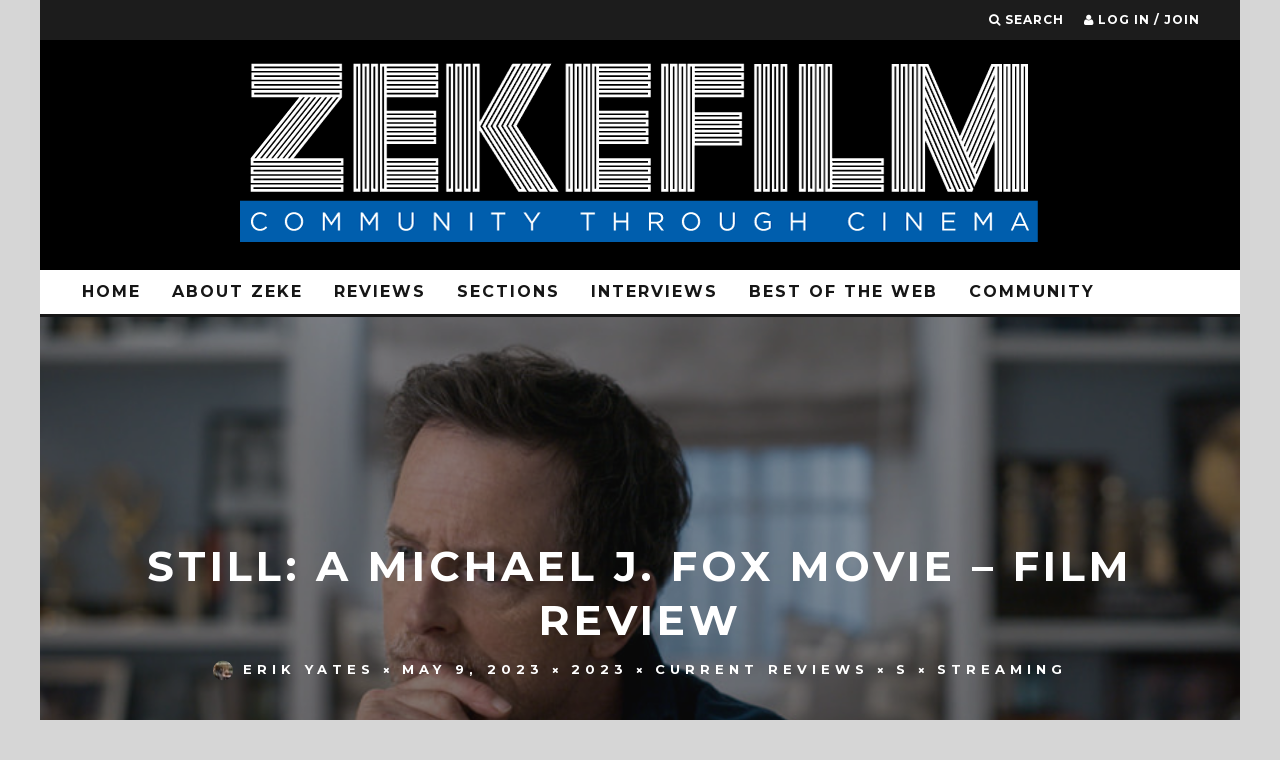

--- FILE ---
content_type: text/html; charset=utf-8
request_url: https://accounts.google.com/o/oauth2/postmessageRelay?parent=https%3A%2F%2Fwww.zekefilm.org&jsh=m%3B%2F_%2Fscs%2Fabc-static%2F_%2Fjs%2Fk%3Dgapi.lb.en.2kN9-TZiXrM.O%2Fd%3D1%2Frs%3DAHpOoo_B4hu0FeWRuWHfxnZ3V0WubwN7Qw%2Fm%3D__features__
body_size: 160
content:
<!DOCTYPE html><html><head><title></title><meta http-equiv="content-type" content="text/html; charset=utf-8"><meta http-equiv="X-UA-Compatible" content="IE=edge"><meta name="viewport" content="width=device-width, initial-scale=1, minimum-scale=1, maximum-scale=1, user-scalable=0"><script src='https://ssl.gstatic.com/accounts/o/2580342461-postmessagerelay.js' nonce="V-5J5e6vgVlbNXrgnyfc8A"></script></head><body><script type="text/javascript" src="https://apis.google.com/js/rpc:shindig_random.js?onload=init" nonce="V-5J5e6vgVlbNXrgnyfc8A"></script></body></html>

--- FILE ---
content_type: text/css
request_url: https://www.zekefilm.org/wp-content/themes/15zine/library/css/style.css?ver=2.2.3
body_size: 27771
content:
/*
Theme Name: 15Zine
Theme URI: http://themeforest.net/user/cubell
Author: Cubell
Author URI: http://themeforest.net/user/cubell
Description: Responsive, modern and clean Wordpress Theme
Version: 2.2.3
License: http://themeforest.net/licenses/regular_extended
License URI: http://themeforest.net/licenses/regular_extended
*/
/*------------------------------------------------------------------
[Table of contents]
	1. Normalize
	2. Content
	3. Header & Logo
	4. Menus
	5. Modules
	6. Sidebar Widgets
	7. Footer
	8. Posts
	9. Pages
	10. Modals
	11. Shortcodes

[Responsive: @media min-width: 481px]
	12. Modules

[Responsive: @media min-width: 768px]
	13. Content
	14. Menus
	15. Modules
	16. Sidebar Widgets
	17. Footer
	18. Posts
	19. Modals

[Responsive: @media min-width: 1020px]
	20. Content
	21. Menus
	22. Modules
	23. Posts
	24. Modals

[Responsive: @media min-width: 1200px]
	25. Content
	26. Menus
	27. Modules
	28. Sidebar Widgets
	29. Posts
	30. Modals
-------------------------------------------------------------------*/
/*------------------------------------------------------------------
[1. Normalize]
*/
/*! normalize.css v3.0.1 | MIT License | git.io/normalize */
html {
  font-family: sans-serif;
  -ms-text-size-adjust: 100%;
  -webkit-text-size-adjust: 100%;
}

body {
  margin: 0;
}

article,
aside,
details,
figcaption,
figure,
footer,
header,
hgroup,
main,
nav,
section,
summary {
  display: block;
}

audio,
canvas,
progress,
video {
  display: inline-block;
  vertical-align: baseline;
}

audio:not([controls]) {
  display: none;
  height: 0;
}

[hidden],
template {
  display: none;
}

/* Links
   ========================================================================== */
a {
  background: transparent;
}

a:active,
a:hover {
  outline: 0;
}

/* Text-level semantics
   ========================================================================== */
abbr[title] {
  border-bottom: 1px dotted;
}

b,
strong {
  font-weight: bold;
}

dfn {
  font-style: italic;
}

h1 {
  font-size: 2em;
  margin: 0.67em 0;
}

mark {
  background: #ff0;
  color: #000;
}

small {
  font-size: 80%;
}

sub,
sup {
  font-size: 75%;
  line-height: 0;
  position: relative;
  vertical-align: baseline;
}

sup {
  top: -0.5em;
}

sub {
  bottom: -0.25em;
}

/* Embedded content
   ========================================================================== */
img {
  border: 0;
  -ms-interpolation-mode: bicubic;
  height: auto;
}

svg:not(:root) {
  overflow: hidden;
}

/* Grouping content
   ========================================================================== */
figure {
  margin: 1em 40px;
}

hr {
  -moz-box-sizing: content-box;
  box-sizing: content-box;
  height: 0;
}

pre {
  overflow: auto;
}

code,
kbd,
pre,
samp {
  font-family: monospace, monospace;
  font-size: 1em;
}

/* Forms
   ========================================================================== */
button,
input,
optgroup,
select,
textarea {
  color: inherit;
  font: inherit;
  margin: 0;
}

button {
  overflow: visible;
}

button,
select {
  text-transform: none;
}

button,
html input[type="button"],
input[type="reset"],
input[type="submit"] {
  -webkit-appearance: button;
  cursor: pointer;
}

button[disabled],
html input[disabled] {
  cursor: default;
}

button::-moz-focus-inner,
input::-moz-focus-inner {
  border: 0;
  padding: 0;
}

input {
  line-height: normal;
}

input[type="checkbox"],
input[type="radio"] {
  box-sizing: border-box;
  padding: 0;
}

input[type="number"]::-webkit-inner-spin-button,
input[type="number"]::-webkit-outer-spin-button {
  height: auto;
}

input[type="search"] {
  -webkit-appearance: textfield;
  -moz-box-sizing: content-box;
  -webkit-box-sizing: content-box;
  box-sizing: content-box;
}

input[type="search"]::-webkit-search-cancel-button,
input[type="search"]::-webkit-search-decoration {
  -webkit-appearance: none;
}

fieldset {
  border: 1px solid #c0c0c0;
  margin: 0 2px;
  padding: 0.35em 0.625em 0.75em;
}

legend {
  border: 0;
  padding: 0;
}

textarea {
  overflow: auto;
}

optgroup {
  font-weight: bold;
}

/* Tables
   ========================================================================== */
table {
  border-collapse: collapse;
  border-spacing: 0;
}

b, strong, .strong {
  font-weight: bold;
}

dfn, em, .em {
  font-style: italic;
}

small, .small {
  font-size: 75%;
}

td, th, ul, ol {
  padding: 0;
  list-style-type: none;
}

dd {
  margin: 0;
}

.sidebar ul,
.sidebar ol,
.commentlist {
  list-style: none;
}

/*********************
CLEARFIXIN'
*********************/
.clearfix {
  zoom: 1;
}
.clearfix:before, .clearfix:after {
  content: "";
  display: table;
}
.clearfix:after {
  clear: both;
}

/*********************
TOOLS
*********************/
* {
  -webkit-box-sizing: border-box;
  -moz-box-sizing: border-box;
  box-sizing: border-box;
}

.image-replacement {
  text-indent: 100%;
  white-space: nowrap;
  overflow: hidden;
}

/*********************
TYPOGRAPHY
*********************/
/*********************
TRANSITION
*********************/
/*********************
BOX SIZING
*********************/
/* @include box-sizing(border-box); */
/* NOTE: value of "padding-box" is only supported in Gecko. So
probably best not to use it. I mean, were you going to anyway? */
.onecol {
  width: 100%;
}

.twocol {
  width: 100%;
}

.threecol {
  width: 100%;
}

.fourcol {
  width: 100%;
}

.fivecol {
  width: 100%;
}

.sixcol {
  width: 100%;
}

.sevencol {
  width: 100%;
}

.eightcol {
  width: 100%;
}

.ninecol {
  width: 100%;
}

.tencol {
  width: 100%;
}

.elevencol {
  width: 100%;
}

.twelvecol {
  width: 100%;
}

/*------------------------------------------------------------------
[1. Content]
*/
/*********************
GENERAL STYLES
*********************/
body {
  font-size: 14px;
  line-height: 1.8;
  -webkit-font-smoothing: antialiased;
  color: #484848;
}

img:not(.boxer-image) {
  max-width: 100%;
}

.cb-circle {
  -webkit-border-radius: 50%;
  -moz-border-radius: 50%;
  border-radius: 50%;
}

.cb-link-overlay {
  position: absolute;
  z-index: 15;
  top: 0;
  left: 0;
  bottom: 0;
  right: 0;
  max-height: 100%;
  max-width: 100%;
  -webkit-transition: 0.5s opacity ease;
  -transition: 0.5s opacity ease;
  transition: 0.5s opacity ease;
}

.cb-sidebar {
  margin-top: 20px;
  padding: 20px;
}

.cb-main {
  margin-top: 20px;
}

.cb-pre-load > div, .cb-pre-load > ul, .cb-pre-load > article, .cb-infinite-load a {
  filter: progid:DXImageTransform.Microsoft.Alpha(enabled=false);
  opacity: 1;
  -webkit-transition: 0.25s opacity ease;
  -transition: 0.25s opacity ease;
  transition: 0.25s opacity ease;
  -moz-transition: none;
}

.cb-pre-load:before {
  margin-top: -30px;
  margin-left: -20px;
  font-family: 'fontawesome';
  content: '\f110';
  -webkit-animation: cb-spinner 4s infinite linear;
  -moz-animation: cb-spinner 4s infinite linear;
  animation: cb-spinner 4s infinite linear;
  position: absolute;
  top: 50%;
  left: 50%;
  font-size: 40px;
  z-index: 1;
  filter: progid:DXImageTransform.Microsoft.Alpha(Opacity=0);
  opacity: 0;
  -webkit-transition: 0.25s opacity ease;
  -transition: 0.25s opacity ease;
  transition: 0.25s opacity ease;
}

#main.cb-pre-load:before {
  content: '';
}

.cb-dark-loader.cb-pre-load:before {
  color: #fff;
}

.cb-light-loader.cb-pre-load:before {
  color: #161616;
}

.cb-pre-load.cb-pro-load:before {
  filter: progid:DXImageTransform.Microsoft.Alpha(enabled=false);
  opacity: 1;
}

.cb-pre-load.cb-pro-load > div, .cb-pre-load.cb-pro-load > ul, .cb-pre-load.cb-pro-load > form, .cb-pre-load.cb-pro-load > article, .cb-infinite-load .cb-pre-load {
  filter: progid:DXImageTransform.Microsoft.Alpha(Opacity=15);
  opacity: 0.15;
}

.cb-hidden {
  display: none;
}

.cb-mask {
  margin: 0;
  position: relative;
  overflow: hidden;
}

#cb-bg-to {
  top: 0;
  left: 0;
  position: fixed;
  display: inline;
  width: 100%;
  cursor: pointer;
  height: 100%;
}

.cb-bg-to-on #cb-container, .cb-bg-to-on #cb-footer, .cb-bg-to-on #cb-top-menu {
  position: relative;
}

article.sticky .cb-mask:before {
  content: "\f08d";
  font-family: fontAwesome;
  position: absolute;
  top: 0;
  z-index: 15;
  left: 0;
  color: #666;
  background: rgba(255, 255, 255, 0.9);
  padding: 15px;
}

.cb-read-more {
  text-transform: uppercase;
  padding-left: 3px;
  -webkit-transition: 0.35s background, 0.35s color;
  -transition: 0.35s background, 0.35s color;
  transition: 0.35s background, 0.35s color;
  font-size: 10px;
  letter-spacing: 1px;
  display: inline-block;
  font-weight: 700;
}

.cb-body-light .cb-breadcrumbs a {
  color: #161616;
}
.cb-body-light .widget_tag_cloud a, .cb-body-light .tags-title, .cb-body-light .cb-tags a, .cb-body-light .bbp-topic-tags a {
  color: #161616;
  border: 1px solid #161616;
}
.cb-body-light .cb-fis-block-video {
  background: #fff;
}
.cb-body-light .cb-text-buttons a {
  color: #161616;
}
.cb-body-light .cb-fis-title-bg {
  background: #fff;
}
.cb-body-light .cb-byline-short {
  color: #777;
}
.cb-body-light .cb-byline-short a {
  color: #777;
}
.cb-body-light blockquote {
  color: #161616;
}
.cb-body-light .cb-slider.cb-meta-below .slides .cb-byline, .cb-body-light .cb-slider.cb-meta-below .slides .cb-byline a {
  color: #777;
}
.cb-body-light .cb-contact-icon i {
  color: #161616;
}
.cb-body-light .cb-pagination a, .cb-body-light .cb-entry-content .cb-pagination a {
  color: #161616;
  border: 1px solid #161616;
}
.cb-body-light .cb-pagination a:hover, .cb-body-light .cb-entry-content .cb-pagination a:hover {
  background: #161616;
  color: #fff;
}
.cb-body-light .cb-pagination .current, .cb-body-light .cb-pagination > .cb-page, .cb-body-light .cb-entry-content .cb-pagination .current, .cb-body-light .cb-entry-content .cb-pagination > .cb-page {
  background: #161616;
  border: 1px solid #161616;
  color: #fff;
}
.cb-body-light .cb-widget-title {
  border-bottom: 3px solid #161616;
}
.cb-body-light .cb-sidebar-widget a {
  color: #161616;
}
.cb-body-light .cb-toggler, .cb-body-light .cb-toggle {
  color: #161616;
}
.cb-body-light .cb-tabs > ul li a {
  color: #999;
}
.cb-body-light .cb-tabs > ul li a:hover {
  color: #666;
}
.cb-body-light .cb-tabs > ul .current {
  border-bottom: #161616 3px solid;
}
.cb-body-light .cb-tabs > ul .current a {
  color: #161616;
}
.cb-body-light .cb-read-more {
  color: #161616;
}
.cb-body-light .cb-next-previous i {
  color: #000;
}
.cb-body-light .cb-separated {
  border-bottom: 1px dotted #ddd;
}
.cb-body-light .cb-article-small.cb-separated {
  border-bottom: 1px dotted #ddd;
}
.cb-body-light .cb-module-header .cb-module-title a {
  color: #161616;
}
.cb-body-light .cb-module-header .cb-module-title a:hover {
  color: #444;
}
.cb-body-light .cb-module-header .cb-module-title:after {
  background: #161616;
}
.cb-body-light #cb-content, .cb-body-light .cb-hp-section {
  background: #fff;
}
.cb-body-light .cb-sidebar {
  background: #f2f2f2;
  margin-bottom: 30px;
}
.cb-body-light .cb-byline {
  color: #777;
}
.cb-body-light .cb-byline a {
  color: #777;
}
.cb-body-light h1, .cb-body-light h2, .cb-body-light h3, .cb-body-light h4, .cb-body-light h5 {
  color: #161616;
}
.cb-body-light .cb-module-block .cb-post-title a {
  color: #161616;
}
.cb-body-light .cb-post-meta {
  color: #868686;
}
.cb-body-light .cb-post-meta .cb-element a {
  color: #868686;
  background: #e9e9e9;
}
.cb-body-light .cb-post-meta .cb-element:hover {
  color: #f2f2f2;
}
.cb-body-light .cb-post-meta .cb-element:hover a {
  color: #f2f2f2;
  background: #161616;
}
.cb-body-light .cb-post-meta .cb-views {
  background: #e9e9e9;
}
.cb-body-light .cb-post-meta .cb-views:hover {
  color: #868686;
  background: #e9e9e9;
}
.cb-body-light .cb-post-block-bg {
  background: #f2f2f2;
}
.cb-body-light .cb-article-footer .cb-title, .cb-body-light .cb-article-footer #reply-title {
  color: #161616;
}
.cb-body-light .cb-article-footer .cb-title-header {
  border-bottom: 5px solid #161616;
}
.cb-body-light #cb-author-box .cb-meta a {
  color: #161616;
}
.cb-body-light .cb-meta-below .slides li .cb-post-title a {
  color: #161616;
}
.cb-body-light .cb-multi-widget .tabbernav li a {
  color: #777;
}
.cb-body-light .cb-multi-widget .tabbernav .tabberactive a {
  color: #161616;
  border-bottom: #161616 3px solid;
}
.cb-body-light .commentlist .comment .cb-comment-body .comment-author .fn a {
  color: #202020;
}
.cb-body-light .commentlist .comment .cb-comment-body .comment-author time a {
  color: #9a9a9a;
}
.cb-body-light .commentlist .comment .cb-comment-body .comment-reply-link, .cb-body-light .commentlist .comment .cb-comment-body .comment-edit-link {
  color: #4D4D4D;
}
.cb-body-light .commentlist .comment .cb-comment-body .alert p {
  color: #4D4D4D;
}
.cb-body-light .commentlist article {
  border-bottom: 1px solid #ddd;
}
.cb-body-light #commentform input, .cb-body-light #commentform textarea {
  background: #f2f2f2;
  color: #858585;
}
.cb-body-light #commentform input:focus, .cb-body-light #commentform textarea:focus {
  background: #e1e1e1;
}
.cb-body-light #commentform #submit, .cb-body-light #commentform label {
  color: #161616;
}
.cb-body-light #commentform #submit {
  border: 2px solid #161616;
  background: transparent;
}
.cb-body-light #commentform #submit:hover {
  background: #161616;
  color: #f2f2f2;
}
.cb-body-light .wpcf7-submit {
  color: #161616;
  border: 2px solid #161616;
  background: transparent;
}
.cb-body-light .wpcf7-submit:hover {
  background: #161616;
  color: #f2f2f2;
}
.cb-body-light .bypostauthor > article {
  border-bottom: 1px solid #ddd;
}
.cb-body-light .cb-review-box {
  color: #161616;
}
.cb-body-light .cb-review-box .cb-conclusion {
  padding-bottom: 20px;
}
.cb-body-light .cb-review-box .cb-review-area {
  background: #f2f2f2;
}
.cb-body-light .cb-review-box .cb-review-title {
  color: #161616;
}
.cb-body-light .cb-review-box .cb-bar {
  color: #161616;
}
.cb-body-light .cb-review-box .cb-bar #cb-vote .cb-votes-count {
  color: #808080;
}
.cb-body-light .cb-review-box .cb-bar .cb-overlay {
  background: #e0e0e0;
}
.cb-body-light .cb-review-box .cb-overlay-stars .cb-opacity {
  background: #f2f2f2;
}
.cb-body-light .cb-review-box .cb-title {
  color: #161616;
}
.cb-body-light .cb-review-box .cb-score-box {
  color: #161616;
  border-color: #161616;
}
.cb-body-light .cb-review-box .cb-score-box i {
  color: #161616;
}
.cb-body-light .cb-grid-x .cb-grid-feature {
  border-color: #fff;
}
.cb-body-light .cb-author-details.cb-sidebar h3 a {
  color: #161616;
}
.cb-body-light .cb-entry-content .alignleft .wp-caption-text, .cb-body-light .cb-entry-content .alignright .wp-caption-text, .cb-body-light .cb-entry-content .aligncenter .wp-caption-text {
  color: #464646;
}
.cb-body-light .cb-entry-content .alignnone.cb-fs-embed .wp-caption-text {
  background: #f2f2f2;
  color: #464646;
}

.cb-body-dark {
  color: #C5C5C5;
  background: #161616;
}
.cb-body-dark .cb-breadcrumbs a {
  color: #f2f2f2;
}
.cb-body-dark .widget_tag_cloud a, .cb-body-dark .tags-title, .cb-body-dark .cb-tags a, .cb-body-dark .bbp-topic-tags a {
  color: #C5C5C5;
  border: 1px solid #C5C5C5;
}
.cb-body-dark .cb-fis-block-video {
  background: #161616;
}
.cb-body-dark .cb-read-more {
  color: #f2f2f2;
}
.cb-body-dark .cb-fis-title-bg {
  background: #161616;
}
.cb-body-dark .cb-text-buttons a {
  color: #f2f2f2;
}
.cb-body-dark .cb-slider.cb-meta-below .slides .cb-byline, .cb-body-dark .cb-slider.cb-meta-below .slides .cb-byline a {
  color: #777;
}
.cb-body-dark blockquote {
  color: #f2f2f2;
}
.cb-body-dark .cb-entry-content .alignleft .wp-caption-text, .cb-body-dark .cb-entry-content .alignright .wp-caption-text, .cb-body-dark .cb-entry-content .aligncenter .wp-caption-text {
  color: #999;
}
.cb-body-dark .cb-entry-content .alignnone.cb-fs-embed .wp-caption-text {
  background: #161616;
  color: #999;
}
.cb-body-dark .cb-pagination a, .cb-body-dark .cb-entry-content .cb-pagination a {
  color: #f2f2f2;
  border: 1px solid #f2f2f2;
}
.cb-body-dark .cb-pagination a:hover, .cb-body-dark .cb-entry-content .cb-pagination a:hover {
  background: #f2f2f2;
  color: #161616;
}
.cb-body-dark .cb-pagination .current, .cb-body-dark .cb-pagination > .cb-page, .cb-body-dark .cb-entry-content .cb-pagination .current, .cb-body-dark .cb-entry-content .cb-pagination > .cb-page {
  background: #f2f2f2;
  border: 1px solid #f2f2f2;
  color: #161616;
}
.cb-body-dark .cb-tabs > ul li a {
  color: #555;
}
.cb-body-dark .cb-tabs > ul li a:hover {
  color: #f2f2f2;
}
.cb-body-dark .cb-tabs > ul .current {
  border-bottom: #f2f2f2 3px solid;
}
.cb-body-dark .cb-tabs > ul .current a {
  color: #f2f2f2;
}
.cb-body-dark .cb-contact-icon i {
  color: #fff;
}
.cb-body-dark .cb-sidebar-widget a {
  color: #f2f2f2;
}
.cb-body-dark .cb-toggler, .cb-body-dark .cb-toggle {
  color: #f2f2f2;
}
.cb-body-dark .cb-next-previous i {
  color: #f2f2f2;
}
.cb-body-dark .cb-module-header a {
  color: #f2f2f2;
}
.cb-body-dark .cb-module-header a:hover {
  color: #E0E0E0;
}
.cb-body-dark .cb-module-header .cb-module-title:after {
  background: #f2f2f2;
}
.cb-body-dark .cb-separated {
  border-bottom: 1px dotted #282828;
}
.cb-body-dark .cb-article-small.cb-separated {
  border-bottom: 1px dotted #282828;
}
.cb-body-dark #cb-content, .cb-body-dark .cb-hp-section {
  background: #161616;
}
.cb-body-dark .cb-sidebar {
  background: #0F0F0F;
  margin-bottom: 30px;
}
.cb-body-dark h1, .cb-body-dark h2, .cb-body-dark h3, .cb-body-dark h4, .cb-body-dark h5 {
  color: #f2f2f2;
}
.cb-body-dark .cb-byline {
  color: #f2f2f2;
}
.cb-body-dark .cb-byline a {
  color: #f2f2f2;
}
.cb-body-dark .cb-fis h1 {
  color: #f2f2f2;
}
.cb-body-dark .cb-fis-big .cb-meta h1 {
  color: #fff;
}
.cb-body-dark .cb-module-block .cb-post-title a {
  color: #f2f2f2;
}
.cb-body-dark .cb-post-meta {
  color: #e9e9e9;
}
.cb-body-dark .cb-post-meta .cb-element a {
  color: #e9e9e9;
  background: #161616;
}
.cb-body-dark .cb-post-meta .cb-element:hover {
  color: #161616;
}
.cb-body-dark .cb-post-meta .cb-element:hover a {
  color: #161616;
  background: #e9e9e9;
}
.cb-body-dark .cb-post-meta .cb-views {
  background: #161616;
}
.cb-body-dark .cb-post-meta .cb-views:hover {
  color: #e9e9e9;
  background: #161616;
}
.cb-body-dark .cb-byline-short {
  color: #777;
}
.cb-body-dark .cb-byline-short a {
  color: #777;
}
.cb-body-dark .cb-post-block-bg {
  background: #0F0F0F;
}
.cb-body-dark .cb-article-footer .cb-title, .cb-body-dark .cb-article-footer #reply-title {
  color: #f2f2f2;
}
.cb-body-dark .cb-article-footer .cb-title-header {
  border-bottom: 5px solid #161616;
}
.cb-body-dark #cb-author-box .cb-meta a {
  color: #f2f2f2;
}
.cb-body-dark .cb-meta-below .slides li .cb-meta .cb-byline {
  color: #f2f2f2;
}
.cb-body-dark .cb-meta-below .slides li .cb-meta .cb-byline a {
  color: #f2f2f2;
}
.cb-body-dark .cb-meta-below .slides li a {
  color: #f2f2f2;
}
.cb-body-dark .cb-multi-widget .tabbernav li a {
  color: #777;
}
.cb-body-dark .cb-multi-widget .tabbernav .tabberactive a {
  color: #f2f2f2;
  border-bottom: #f2f2f2 3px solid;
}
.cb-body-dark .commentlist .comment .cb-comment-body .comment-author .fn a {
  color: #f2f2f2;
}
.cb-body-dark .commentlist .comment .cb-comment-body .comment-author time a {
  color: #9a9a9a;
}
.cb-body-dark .commentlist .comment .cb-comment-body .comment-reply-link, .cb-body-dark .commentlist .comment .cb-comment-body .comment-edit-link {
  color: #9a9a9a;
}
.cb-body-dark .commentlist .comment .cb-comment-body .alert p {
  color: #9a9a9a;
}
.cb-body-dark .commentlist article {
  border-bottom: 1px solid #202020;
}
.cb-body-dark #commentform input, .cb-body-dark #commentform textarea {
  background: #0F0F0F;
  color: #858585;
}
.cb-body-dark #commentform input:focus, .cb-body-dark #commentform textarea:focus {
  background: #111;
}
.cb-body-dark #commentform #submit, .cb-body-dark #commentform label {
  color: #4D4D4D;
}
.cb-body-dark #commentform #submit {
  background: #0F0F0F;
}
.cb-body-dark #commentform #submit:hover {
  background: #111;
}
.cb-body-dark .wpcf7-submit {
  color: #858585;
  background: #0F0F0F;
}
.cb-body-dark .wpcf7-submit:hover {
  background: #111;
}
.cb-body-dark .bypostauthor > article {
  border-bottom: 1px solid #202020;
}
.cb-body-dark .cb-review-box {
  color: #f2f2f2;
}
.cb-body-dark .cb-review-box .cb-review-area {
  background: #0F0F0F;
}
.cb-body-dark .cb-review-box .cb-review-title {
  color: #f2f2f2;
}
.cb-body-dark .cb-review-box .cb-bar {
  color: #f2f2f2;
}
.cb-body-dark .cb-review-box .cb-bar #cb-vote .cb-votes-count {
  color: #808080;
}
.cb-body-dark .cb-review-box .cb-bar .cb-overlay {
  background: #1F1F1F;
}
.cb-body-dark .cb-review-box .cb-title {
  color: #f2f2f2;
}
.cb-body-dark .cb-review-box .cb-score-box {
  color: #f2f2f2;
  border-color: #f2f2f2;
}
.cb-body-dark .cb-review-box .cb-score-box i {
  color: #f2f2f2;
}
.cb-body-dark .cb-review-box .cb-overlay-stars .cb-opacity {
  background: #0F0F0F;
}
.cb-body-dark .cb-grid-x .cb-grid-feature {
  border-color: #161616;
}
.cb-body-dark .cb-author-details.cb-sidebar h3 a {
  color: #f2f2f2;
}

.cb-footer-dark .cb-footer-widget-title {
  color: #f2f2f2;
  border-bottom: 0;
}
.cb-footer-dark #cb-footer {
  background-color: #10100f;
}
.cb-footer-dark #cb-footer a {
  color: #eee;
}
.cb-footer-dark #cb-footer .cb-byline-short a {
  color: #777;
}
.cb-footer-dark #cb-footer .cb-arrows-tr .flex-direction-nav a {
  color: #161616;
}
.cb-footer-dark #cb-footer .cb-article-small.cb-separated {
  border-bottom: 1px dotted #282828;
}
.cb-footer-dark #cb-footer .cb-multi-widget .tabbernav .tabberactive a {
  border-bottom: #f2f2f2 3px solid;
}
.cb-footer-dark .cb-footer-lower {
  background: #0c0c0b;
  color: #a6a6a6;
}
.cb-footer-dark .cb-footer-lower a {
  color: #a6a6a6;
}
.cb-footer-dark .cb-footer-lower .cb-to-top a {
  color: #fff;
}
.cb-footer-dark .cb-to-top a i {
  border: 2px solid #fff;
}

.cb-footer-light .cb-footer-widget-title {
  color: #161616;
  border-bottom: 0;
}
.cb-footer-light #cb-footer {
  background-color: #f2f2f2;
}
.cb-footer-light #cb-footer a {
  color: #161616;
}
.cb-footer-light #cb-footer .cb-byline-short a {
  color: #777;
}
.cb-footer-light #cb-footer .cb-arrows-tr .flex-direction-nav a {
  color: #161616;
}
.cb-footer-light #cb-footer .cb-article-small.cb-separated {
  border-bottom: 1px dotted #ddd;
}
.cb-footer-light .cb-footer-lower {
  background: #e1e1e1;
  color: #999;
}
.cb-footer-light .cb-footer-lower a {
  color: #999;
}
.cb-footer-light .cb-footer-lower .cb-to-top a {
  color: #161616;
}
.cb-footer-light .cb-to-top a i {
  border: 2px solid #161616;
}

/*********************
ANIMATION
*********************/
@-moz-keyframes cb-spinner {
  from {
    -moz-transform: rotate(0deg);
  }
  to {
    -moz-transform: rotate(360deg);
  }
}
@-webkit-keyframes cb-spinner {
  from {
    -webkit-transform: rotate(0deg);
  }
  to {
    -webkit-transform: rotate(360deg);
  }
}
@keyframes cb-spinner {
  from {
    transform: rotate(0deg);
  }
  to {
    transform: rotate(360deg);
  }
}
.cb-ani-fade-in-2-5s {
  filter: progid:DXImageTransform.Microsoft.Alpha(Opacity=0);
  opacity: 0;
  animation: cb-ani-fade-in 2.5s ease forwards;
  -webkit-animation: cb-ani-fade-in 2.5s ease forwards;
}

.cb-ani-fade-in-1s {
  filter: progid:DXImageTransform.Microsoft.Alpha(Opacity=0);
  opacity: 0;
  animation: cb-ani-fade-in 1s ease forwards;
  -webkit-animation: cb-ani-fade-in 1s ease forwards;
}

.cb-ani-fade-in-1-5s {
  filter: progid:DXImageTransform.Microsoft.Alpha(Opacity=0);
  opacity: 0;
  animation: cb-ani-fade-in 1.5s ease forwards;
  -webkit-animation: cb-ani-fade-in 1.5s ease forwards;
}

.cb-ani-fade-in-0-5s {
  filter: progid:DXImageTransform.Microsoft.Alpha(Opacity=0);
  opacity: 0;
  animation: cb-ani-fade-in 0.5s ease forwards;
  -webkit-animation: cb-ani-fade-in 0.5s ease forwards;
}

@keyframes cb-ani-fade-in {
  to {
    filter: progid:DXImageTransform.Microsoft.Alpha(enabled=false);
    opacity: 1;
  }
}
@-webkit-keyframes cb-ani-fade-in {
  to {
    filter: progid:DXImageTransform.Microsoft.Alpha(enabled=false);
    opacity: 1;
  }
}
@-moz-keyframes cb-ani-fade-in {
  to {
    filter: progid:DXImageTransform.Microsoft.Alpha(enabled=false);
    opacity: 1;
  }
}
.cb-ani-fade-out {
  filter: progid:DXImageTransform.Microsoft.Alpha(enabled=false);
  opacity: 1;
  animation: cb-ani-fade-out 2.5s ease forwards;
  -webkit-animation: cb-ani-fade-out 2.5s ease forwards;
}

.cb-ani-fade-out-fast {
  filter: progid:DXImageTransform.Microsoft.Alpha(enabled=false);
  opacity: 1;
  animation: cb-ani-fade-out 0.5s ease forwards;
  -webkit-animation: cb-ani-fade-out 0.5s ease forwards;
}

@keyframes cb-ani-fade-out {
  to {
    filter: progid:DXImageTransform.Microsoft.Alpha(Opacity=0);
    opacity: 0;
  }
}
@-webkit-keyframes cb-ani-fade-out {
  to {
    filter: progid:DXImageTransform.Microsoft.Alpha(Opacity=0);
    opacity: 0;
  }
}
@-moz-keyframes cb-ani-fade-out {
  to {
    filter: progid:DXImageTransform.Microsoft.Alpha(Opacity=0);
    opacity: 0;
  }
}
.cb-fade {
  -webkit-transition: opacity 0.5s;
  -transition: opacity 0.5s;
  transition: opacity 0.5s;
}

.cb-fade-in {
  filter: progid:DXImageTransform.Microsoft.Alpha(enabled=false);
  opacity: 1;
}

.cb-fade-out {
  filter: progid:DXImageTransform.Microsoft.Alpha(Opacity=0);
  opacity: 0;
}

.cb-fade-to-03 {
  animation: cb-ani-fade-to-03 3s ease both;
  -webkit-animation: cb-ani-fade-to-03 3s ease both;
}

@-webkit-keyframes cb-ani-fade-to-03 {
  to {
    opacity: 0.3;
  }
}
@keyframes cb-ani-fade-to-03 {
  to {
    opacity: 0.3;
  }
}
@-webkit-keyframes cb-ani-fly-top {
  from {
    -webkit-transform: translateY(100%);
  }
}
@keyframes cb-ani-fly-top {
  from {
    transform: translateY(100%);
  }
}
@-webkit-keyframes cb-ani-fly-bot {
  from {
    -webkit-transform: translateY(-100%);
  }
}
@keyframes cb-ani-fly-bot {
  from {
    transform: translateY(-100%);
  }
}
.cb-z-999 {
  z-index: 999;
}

/*********************
WRAPPER
*********************/
.wrap, .cb-wrap-off #cb-content {
  width: 100%;
  margin: 0 auto;
}

#cb-content {
  padding-top: 3px !important;
}

.cb-pb .cb-full-width {
  padding: 0 0 30px 0;
}

.cb-box-light .wrap {
  box-shadow: -1px 0px 0px 0px #ddd, 1px 0px 0px 0px #ddd;
  -moz-box-shadow: -1px 0px 0px 0px #ddd, 1px 0px 0px 0px #ddd;
  -webkit-box-shadow: -1px 0px 0px 0px #ddd, 1px 0px 0px 0px #ddd;
}

.cb-box-heavy .wrap {
  box-shadow: -1px 0px 0px 0px #888, 1px 0px 0px 0px #888;
  -moz-box-shadow: -1px 0px 0px 0px #888, 1px 0px 0px 0px #888;
  -webkit-box-shadow: -1px 0px 0px 0px #888, 1px 0px 0px 0px #888;
}

.cb-box-light.cb-nav-bar-wrap.wrap, .cb-box-light.cb-main-nav.wrap, .cb-box-light #cb-widgets.wrap, .cb-box-light .cb-footer-lower .wrap,
.cb-box-heavy.cb-nav-bar-wrap.wrap, .cb-box-heavy.cb-main-nav.wrap, .cb-box-heavy #cb-widgets.wrap, .cb-box-heavy .cb-footer-lower .wrap {
  box-shadow: none !important;
  -moz-box-shadow: none !important;
  -webkit-box-shadow: none !important;
}

/*********************
LINK STYLES
*********************/
a {
  color: #444;
  text-decoration: none;
}
a:hover, a:focus {
  color: #000;
}
a:link {
  -webkit-tap-highlight-color: rgba(0, 0, 0, 0.3);
}

a:visited {
  text-decoration: none;
}

/******************************************************************
H1, H2, H3, H4, H5 STYLES
******************************************************************/
h1, h2, h3, h4, h5 {
  font-family: sans-serif;
  text-rendering: optimizelegibility;
  font-weight: 700;
  line-height: 1.3;
}
h1 a, h2 a, h3 a, h4 a, h5 a {
  text-decoration: none;
}

h1 {
  font-size: 3em;
}

h2 {
  font-size: 2.5em;
}

h3 {
  font-size: 1.5em;
}

h4 {
  font-size: 1.3em;
  font-weight: 700;
}

h5 {
  font-size: 0.846em;
  text-transform: uppercase;
  letter-spacing: 2px;
}

blockquote {
  margin: 20px;
  font-size: 14px;
  letter-spacing: 1px;
  line-height: 1.5;
  font-style: italic;
}
blockquote cite {
  font-size: 12px;
  color: #ADADAD;
  display: block;
  margin-top: 10px;
}

/******************************************************************
POST CONTENT
******************************************************************/
.cb-entry-content {
  margin: 0 0 20px;
}
.cb-entry-content dt {
  font-weight: bold;
}
.cb-entry-content dd {
  padding-left: 50px;
}
.cb-entry-content table {
  width: 100%;
  margin-bottom: 20px;
}
.cb-entry-content table tr td {
  border-bottom: 1px solid #e7e7e7;
  padding: 10px;
}
.cb-entry-content table tr th {
  border-bottom: 3px solid #e7e7e7;
  padding: 10px;
  background-color: #f0f0f0;
}
.cb-entry-content ol, .cb-entry-content ul {
  margin: 15px 0;
  list-style-position: inside;
}
.cb-entry-content ol li ol, .cb-entry-content ol li ul, .cb-entry-content ul li ol, .cb-entry-content ul li ul {
  margin: 0 0 0 20px;
}
.cb-entry-content ul {
  list-style-type: circle;
}
.cb-entry-content ol {
  list-style-type: decimal;
}
.cb-entry-content dd {
  margin-left: 0;
  font-size: 0.9em;
  color: #787878;
  margin-bottom: 1.5em;
}
.cb-entry-content pre {
  background: #eee;
  border: 1px solid #cecece;
  padding: 10px;
}
.cb-entry-content video, .cb-entry-content object {
  max-width: 100%;
  height: auto;
}
.cb-entry-content .alignnone {
  position: relative;
  max-width: 100%;
  padding: 20px 0;
}
.cb-entry-content .alignnone img {
  width: 100%;
}
.cb-entry-content .aligncenter {
  position: relative;
  max-width: 100%;
  padding: 20px 0;
  display: block;
  margin: 0 auto;
  line-height: 0;
  text-align: center;
}
.cb-entry-content .alignleft {
  float: left;
  margin: 0 20px 20px 0;
  line-height: 0;
  max-width: 100%;
}
.cb-entry-content .alignleft img {
  width: 100%;
}
.cb-entry-content .alignright {
  float: right;
  max-width: 100%;
  margin: 0 0 20px 20px;
  line-height: 0;
}
.cb-entry-content .alignright img {
  width: 100%;
}
.cb-entry-content .alignleft .wp-caption-text, .cb-entry-content .alignright .wp-caption-text, .cb-entry-content .aligncenter .wp-caption-text {
  line-height: 1.5;
  padding: 7px 12px;
  margin: 0;
  font-style: italic;
  text-align: center;
}
.cb-entry-content .alignnone.cb-fs-embed .wp-caption-text, .cb-entry-content .aligncenter .wp-caption-text {
  padding: 7px 12px;
  margin: 0;
  line-height: 1.8;
}
.cb-entry-content .alignnone .wp-caption-text {
  font-style: italic;
  text-align: center;
}
.cb-entry-content .wp-caption.alignleft, .cb-entry-content .wp-caption.alignright {
  margin-bottom: 0;
}

.cb-sidebar-none-narrow.cb-embed-out .wp-caption-text {
  text-align: center;
}

.cb-entry-title {
  margin: 0;
}

.cb-first-drop .cb-entry-content .cb-itemprop > p:first-of-type:first-letter, .cb-first-drop .cb-entry-content > p:first-of-type:first-letter {
  font-size: 6em;
  font-weight: 700;
  float: left;
  line-height: 1;
  margin: 0 20px 0 0;
}

.cb-itemprop {
  display: block;
}

.cb-dropcap-big {
  font-size: 6em;
  font-weight: 700;
  float: left;
  line-height: 1;
  margin: 0 20px 0 0;
}

/******************************************************************
POST LIST STYLE A
******************************************************************/
.cb-post-list {
  margin: 0 0 30px 0;
}
.cb-post-list .cb-mask {
  width: 100%;
  margin: 0;
  float: left;
}
.cb-post-list .cb-mask a {
  display: block;
}
.cb-post-list .cb-meta {
  width: 100%;
  float: left;
  padding: 10px 20px 10px 10px;
}
.cb-post-list .cb-meta h2 {
  margin: 0 0 5px 0;
  font-weight: 700;
  letter-spacing: 2px;
}
.cb-post-list .cb-meta .cb-excerpt {
  margin: 0;
}

/******************************************************************
SIDEBAR STYLES
******************************************************************/
.cb-sidebar {
  width: 100%;
  float: left;
}

.cb-sidebar-widget {
  margin-bottom: 40px;
  max-width: 100%;
  overflow: hidden;
}

.cb-sidebar-widget:last-child {
  margin-bottom: 0;
}

.cb-widget-title {
  margin: 0 0 30px 0;
  text-transform: uppercase;
  font-weight: 700;
  font-size: 20px;
  position: relative;
  padding-bottom: 10px;
  display: inline-block;
  letter-spacing: 2px;
  line-height: 1.2;
}

.cb-footer-widget-title {
  width: 100%;
  text-align: center;
}

/******************************************************************
PAGINATION
******************************************************************/
#cb-blog-infinite-load {
  margin: 0 0 40px 0;
}

.cb-no-more-posts {
  display: block;
  text-align: center;
  margin: 0 0 40px 0;
  font-size: 16px;
  color: #5A5A5A;
  text-transform: uppercase;
  letter-spacing: 1px;
  font-weight: 700;
  text-align: center;
}
.cb-no-more-posts span {
  display: inline-block;
  padding: 10px;
  width: 50%;
  border: 2px solid #5A5A5A;
}

.cb-pagination-button {
  text-transform: uppercase;
  letter-spacing: 2px;
  font-weight: 700;
  text-align: center;
  float: left;
  width: 100%;
}
.cb-pagination-button a {
  -webkit-transition: all 0.35s;
  -transition: all 0.35s;
  transition: all 0.35s;
  display: inline-block;
  height: 60px;
  line-height: 60px;
  width: 50%;
  color: #161616;
  letter-spacing: 2px;
  border: 2px solid #161616;
  font-size: 18px;
  text-transform: uppercase;
  background: transparent;
}
.cb-pagination-button a:hover {
  background: #161616;
  color: #fff;
}

.cb-infinite-load.cb-pagination-button a.cb-pre-load:hover {
  background: transparent;
  color: #161616;
  cursor: default;
}

.cb-pagination {
  text-align: center;
  width: 100%;
  margin: 20px 0 40px 0;
  clear: both;
}
.cb-pagination li {
  display: inline-block;
}
.cb-pagination a, .cb-pagination .current, .cb-pagination > .cb-page {
  padding: 5px 12px;
  font-weight: 700;
  font-size: 9px !important;
  display: inline-block;
  margin: 0 10px 10px 0;
  -webkit-transition: 0.35s all ease;
  -transition: 0.35s all ease;
  transition: 0.35s all ease;
}

/*------------------------------------------------------------------
[3. Logo & Header]
*/
/*********************
LOGO & HEADER AD STYLES
*********************/
#cb-logo-box {
  display: table;
  padding: 15px;
}

.cb-fw {
  width: 100%;
}

#logo, #mob-logo {
  display: table-cell;
  vertical-align: middle;
  width: 100%;
  text-align: center;
  float: left;
}
#logo a, #mob-logo a {
  line-height: 0;
  display: inline-block;
}
#logo img, #mob-logo img {
  max-height: 50px;
}
#logo img:not(.cb-retina), #mob-logo img:not(.cb-retina) {
  width: auto;
}

.cb-logo-center #logo, .cb-logo-center #mob-logo {
  padding: 0;
  width: 100%;
  display: block;
  text-align: center;
}

.cb-large {
  float: left;
  padding: 0 10px;
  width: 100%;
}

.cb-medium {
  float: right;
}

.cb-block {
  margin-top: 10px;
  text-align: center;
  width: 100%;
}
.cb-block img, .cb-block iframe {
  max-width: 100%;
}

.cb-logo-center .cb-block {
  margin: 10px 0;
  float: none;
  text-align: center;
  width: 100%;
}

.cb-category-top {
  width: 100%;
  text-align: center;
  margin: 0 0 30px 0;
}

.cb-category-top img {
  width: auto;
}

.cb-header {
  background: #fff;
  z-index: 15;
  position: relative;
}

/*------------------------------------------------------------------
[4. Menus]
*/
/*********************
MENU STYLES
*********************/
#cb-top-menu {
  display: block;
  text-transform: uppercase;
  line-height: 40px;
  height: 40px;
  font-weight: 700;
  font-size: 12px;
  letter-spacing: 1px;
  position: relative;
  z-index: 105;
}
#cb-top-menu #cb-lwa-trigger img {
  height: 18px;
  width: 18px;
  vertical-align: middle;
  -webkit-border-radius: 50%;
  -moz-border-radius: 50%;
  border-radius: 50%;
}
#cb-top-menu ul {
  margin: 0;
  float: left;
}
#cb-top-menu ul li {
  display: inline-block;
}
#cb-top-menu ul li .cb-has-children > a:after {
  content: '+';
  float: right;
}
#cb-top-menu ul li a {
  display: block;
}
#cb-top-menu ul li ul {
  margin-top: 0;
  position: absolute;
  filter: progid:DXImageTransform.Microsoft.Alpha(Opacity=0);
  opacity: 0;
  -webkit-transition: 0.15s opacity;
  -transition: 0.15s opacity;
  transition: 0.15s opacity;
  visibility: hidden;
  z-index: 999;
  min-height: 40px;
  width: 200px;
}
#cb-top-menu ul li ul li {
  position: relative;
  width: 100%;
}
#cb-top-menu ul li ul li a {
  padding: 10px 20px;
  margin: 0 !important;
  width: 100%;
  line-height: 20px;
}
#cb-top-menu ul li:hover > ul {
  top: 100%;
  filter: progid:DXImageTransform.Microsoft.Alpha(enabled=false);
  opacity: 1;
  visibility: visible;
}
#cb-top-menu ul li:hover > ul li > ul {
  filter: progid:DXImageTransform.Microsoft.Alpha(Opacity=0);
  opacity: 0;
  visibility: hidden;
  left: 100%;
  top: 0;
}
#cb-top-menu ul li:hover > ul li:hover > ul {
  filter: progid:DXImageTransform.Microsoft.Alpha(enabled=false);
  opacity: 1;
  visibility: visible;
}
#cb-top-menu ul .cb-icons {
  padding: 0 10px;
}
#cb-top-menu ul .cb-icons ul {
  float: none;
}
#cb-top-menu ul .cb-icons ul li {
  vertical-align: middle;
}
#cb-top-menu ul .cb-icons ul li img {
  height: 18px;
  width: 18px;
}
#cb-top-menu ul .cb-icons ul .cb-icon-logged-in a {
  padding-top: 0;
  padding-bottom: 0;
  line-height: 1;
}
#cb-top-menu .cb-left-side {
  width: 62%;
  float: left;
}
#cb-top-menu .cb-left-side a {
  margin: 0 7px 0 0;
}
#cb-top-menu .cb-top-nav.cb-left-side {
  display: none;
}
#cb-top-menu .cb-right-side {
  width: 38%;
  text-align: right;
  float: right;
}
#cb-top-menu .cb-right-side a {
  margin: 0 7px;
}
#cb-top-menu .cb-right-side a span {
  display: none;
}
#cb-top-menu .cb-top-logo {
  width: 50%;
  float: right;
  min-height: 1px;
  display: table;
  height: 40px;
}
#cb-top-menu .cb-top-logo a {
  display: table-cell;
  vertical-align: middle;
}
#cb-top-menu .cb-top-logo img {
  max-width: 100%;
  max-height: 30px;
}
#cb-top-menu #cb-mob-open {
  float: left;
  width: 50%;
  margin: 0;
  padding-left: 10px;
}

#cb-mob-menu {
  -moz-transform: translateX(-100%);
  -ms-transform: translateX(-100%);
  -webkit-transform: translateX(-100%);
  transform: translateX(-100%);
  -webkit-transition: -webkit-transform 0.5s ease;
  -moz-transition: -moz-transform 0.5s ease;
  -o-transition: -o-transform 0.5s ease;
  transition: transform 0.5s ease;
  width: 100%;
  height: 100%;
  position: fixed;
  top: 0;
  right: 0;
  background: #161616;
  z-index: 110;
  overflow-y: auto;
  -webkit-overflow-scrolling: touch;
}
#cb-mob-menu #cb-mob-close {
  width: 100%;
  text-align: right;
  display: block;
  height: 40px;
  line-height: 40px;
  padding-right: 20px;
  background: #010101;
  color: #fff;
  background: #010101;
}
#cb-mob-menu .cb-mob-menu-wrap {
  text-align: center;
}
#cb-mob-menu .cb-mob-menu-wrap ul {
  margin: 0;
  padding: 20px 0;
}
#cb-mob-menu .cb-mob-menu-wrap ul li {
  display: block;
  margin: 10px 40px;
  font-size: 13px;
}
#cb-mob-menu .cb-mob-menu-wrap ul li a {
  text-transform: uppercase;
  letter-spacing: 1px;
  font-weight: 700;
  text-decoration: none;
  color: #f2f2f2;
}
#cb-mob-menu .cb-mob-menu-wrap ul li a:hover {
  text-decoration: underline;
}
#cb-mob-menu .cb-mob-menu-wrap ul li .sub-menu {
  margin-bottom: 10px;
  padding: 5px 0;
}
#cb-mob-menu .cb-mob-menu-wrap ul li .sub-menu li {
  margin: 0 10px;
}
#cb-mob-menu .cb-mob-menu-wrap ul li .sub-menu li a {
  font-size: 0.8em;
  color: #B8B8B8;
}
#cb-mob-menu .cb-mob-menu-wrap ul li .sub-menu li .sub-menu {
  margin-bottom: 0;
}

.cb-mob-op {
  overflow: hidden;
}

.cb-mob-op #cb-mob-menu {
  -moz-transform: translateX(0%);
  -ms-transform: translateX(0%);
  -webkit-transform: translateX(0%);
  transform: translateX(0%);
}

.cb-tm-dark #cb-top-menu {
  background-color: #1c1c1c;
}
.cb-tm-dark #cb-top-menu ul li a {
  color: #fff;
}
.cb-tm-dark #cb-top-menu ul li a:hover {
  color: #bebebe;
}
.cb-tm-dark #cb-top-menu ul li ul {
  background: #161616;
}
.cb-tm-dark #cb-top-menu .cb-top-menu-wrap {
  background-color: inherit;
}
.cb-tm-dark #cb-top-menu .cb-link {
  color: #fff;
}

.cb-tm-light #cb-top-menu {
  background-color: #f2f2f2;
}
.cb-tm-light #cb-top-menu ul li a {
  color: #161616;
}
.cb-tm-light #cb-top-menu ul li a:hover {
  color: #7e7e7e;
}
.cb-tm-light #cb-top-menu ul li ul {
  background: #f2f2f2;
}
.cb-tm-light #cb-top-menu .cb-top-menu-wrap {
  background-color: inherit;
}
.cb-tm-light #cb-top-menu .cb-link {
  color: #161616;
}

.cb-logo-nav-sticky-type {
  visibility: hidden;
  filter: progid:DXImageTransform.Microsoft.Alpha(Opacity=0);
  opacity: 0;
  -moz-transform: translate3d(-50px, 0, 0);
  -ms-transform: translate3d(-50px, 0, 0);
  -webkit-transform: translate3d(-50px, 0, 0);
  transform: translate3d(-50px, 0, 0);
}

.cb-logo-nav-always-type {
  margin: 0 20px;
}

#cb-nav-bar .cb-main-nav #cb-nav-logo {
  float: left;
  width: 0;
  -webkit-transition: opacity ease 0.35s, transform ease 0.2s;
  -moz-transition: opacity ease 0.35s, transform ease 0.2s;
  -o-transition: opacity ease 0.35s, transform ease 0.2s;
  transition: opacity ease 0.35s, transform ease 0.2s;
}

.cb-sticky-menu-up #cb-nav-bar .cb-main-nav #cb-nav-logo {
  -webkit-transition: 0;
  -moz-transition: 0;
  -o-transition: 0;
  transition: 0;
}

.cb-stuck #cb-nav-bar .cb-main-nav .cb-logo-nav-sticky-type {
  -moz-transform: translate3d(0, 0, 0);
  -ms-transform: translate3d(0, 0, 0);
  -webkit-transform: translate3d(0, 0, 0);
  transform: translate3d(0, 0, 0);
}

#cb-nav-logo a {
  padding: 0 !important;
  line-height: 0;
}

.cb-menu-light #cb-nav-bar .cb-nav-bar-wrap {
  background: #fff;
}
.cb-menu-light #cb-nav-bar .cb-main-nav {
  border-bottom: 3px solid #161616;
}
.cb-menu-light #cb-nav-bar .cb-main-nav > li > a {
  color: #161616;
}
.cb-menu-light #cb-nav-bar .cb-main-nav #cb-nav-logo:hover {
  background: transparent;
}

.cb-menu-dark #cb-nav-bar .cb-nav-bar-wrap {
  background: #161616;
}
.cb-menu-dark #cb-nav-bar .cb-main-nav > li > a {
  color: #f2f2f2;
}

#cb-nav-bar {
  display: none;
}
#cb-nav-bar .cb-byline-short {
  color: #777;
}

.cb-stuck.cb-menu-light #cb-nav-bar .cb-main-nav {
  border-bottom: 0;
}
.cb-stuck.cb-menu-light #cb-nav-bar .cb-nav-bar-wrap {
  background: #fff;
  background: rgba(255, 255, 255, 0.9);
  border-bottom: 3px solid #161616;
}
.cb-stuck.cb-menu-light #cb-nav-bar .cb-link {
  color: #1e1e20;
}

.cb-mm-on.cb-menu-light #cb-nav-bar .cb-main-nav > li:hover {
  background: #161616;
}

.cb-stuck.cb-menu-dark #cb-nav-bar .cb-nav-bar-wrap {
  background: rgba(22, 22, 22, 0.95);
}
.cb-stuck.cb-menu-dark #cb-nav-bar .cb-link {
  color: #fff;
}

.cb-stuck .cb-menu-fw {
  width: 100%;
}
.cb-stuck #cb-nav-bar {
  padding-bottom: 0;
  background: #fff;
}
.cb-stuck #cb-nav-bar .cb-nav-bar-wrap {
  position: fixed;
}
.cb-stuck #cb-nav-bar #cb-nav-logo {
  margin: 0 20px;
}
.cb-stuck #cb-nav-bar .cb-logo-nav-sticky-type {
  visibility: visible;
  filter: progid:DXImageTransform.Microsoft.Alpha(enabled=false);
  opacity: 1;
}
.cb-stuck #cb-nav-bar.cb-full-width {
  width: 100%;
}

/*------------------------------------------------------------------
[5. Modules]
*/
/******************************************************************
MODULE STYLES
******************************************************************/
.cb-grid-x {
  position: relative;
}
.cb-grid-x > div, .cb-grid-x ul li ul > li {
  overflow: hidden;
  display: block;
  width: 100%;
  float: left;
  position: relative;
}
.cb-grid-x .cb-link {
  width: 100%;
  height: 100%;
  position: absolute;
  top: 0;
  left: 0;
  display: block;
  z-index: 17;
}
.cb-grid-x .cb-grid-img {
  position: absolute;
  top: 0;
  left: 0;
  width: 100%;
  height: 100%;
}
.cb-grid-x .cb-grid-img img {
  filter: progid:DXImageTransform.Microsoft.Alpha(Opacity=75);
  opacity: 0.75;
  min-width: 100%;
}
.cb-grid-x .cb-grid-feature {
  border-bottom: 3px solid transparent;
  -webkit-transform: translateZ(0);
  background: #000;
}
.cb-grid-x .cb-s {
  width: 100%;
}
.cb-grid-x .cb-s h2 {
  font-size: 12px;
}
.cb-grid-x .cb-s {
  height: 220px;
}
.cb-grid-x .cb-m {
  height: 120px;
}
.cb-grid-x .cb-m .cb-byline {
  display: none;
}
.cb-grid-x .cb-m h2 {
  font-size: 14px;
}
.cb-grid-x .cb-l {
  height: 220px;
}
.cb-grid-x .cb-l h2 {
  font-size: 14px;
}
.cb-grid-x .cb-byline, .cb-grid-x .cb-byline a {
  color: #fff;
}

.cb-grid-3-sq .cb-s {
  border-bottom: 3px solid transparent;
}

.cb-cl-block .cb-grid-feature {
  position: relative;
}

.cb-slider-grid-3 .slides > li {
  display: none;
  -webkit-backface-visibility: hidden;
}
.cb-slider-grid-3 .flex-viewport, .cb-slider-grid-3 .slides {
  height: 100%;
}

.cb-grid-img {
  line-height: 0;
  background: #000;
}

.cb-full-height {
  height: 100%;
}

.cb-no-margin {
  margin: 0;
}

.cb-module-header {
  width: 100%;
  overflow: hidden;
  position: relative;
  margin-bottom: 30px;
  font-weight: 700;
}
.cb-module-header .cb-module-title {
  margin: 0;
  position: relative;
  display: inline-block;
  letter-spacing: 5px;
  padding: 0 30px 0 0;
  line-height: 1.2;
  text-transform: uppercase;
}
.cb-module-header .cb-module-title:after {
  content: "";
  display: block;
  height: 6px;
  position: absolute;
  top: 50%;
  margin-top: -3px;
  width: 1920px;
  left: 100%;
}
.cb-module-header p {
  color: #828282;
  margin: 5px 0 0;
  font-size: 12px;
  letter-spacing: 1px;
  text-transform: uppercase;
}
.cb-module-header h2 {
  font-size: 20px;
}
.cb-module-header h1 {
  font-size: 20px;
}

.cb-mini-title {
  color: #161616;
  font-size: 20px;
  letter-spacing: 3px;
}

.cb-module-half .cb-module-header p {
  font-size: 14px;
}

.cb-module-e .cb-meta .cb-post-title {
  margin-top: 20px;
}
.cb-module-e img {
  min-width: 100%;
}

.cb-module-block {
  margin-bottom: 40px;
}
.cb-module-block .cb-article-row {
  width: 100%;
  float: left;
}
.cb-module-block .cb-article-row img {
  min-width: 100%;
}
.cb-module-block .cb-author-details.cb-article-row img {
  min-width: 0;
}
.cb-module-block .cb-no-1 {
  margin-left: 0 !important;
}
.cb-module-block .cb-article {
  margin-bottom: 30px;
}
.cb-module-block .cb-post-title {
  text-transform: uppercase;
  letter-spacing: 2px;
  font-weight: 700;
  margin: 0 0 5px;
  font-size: 16px;
}
.cb-module-block .cb-mask {
  line-height: 0;
}
.cb-module-block .cb-excerpt {
  margin-top: 10px;
  font-size: 0.9em;
}
.cb-module-block .cb-article-small {
  width: 100%;
  float: left;
  margin-bottom: 20px;
}
.cb-module-block .cb-article-small .cb-mask {
  float: left;
  margin-right: 30px;
  display: block;
}
.cb-module-block .cb-article-small .cb-meta {
  overflow: hidden;
}
.cb-module-block .cb-article-small .cb-post-title {
  font-size: 14px;
  margin: 0;
  letter-spacing: 2px;
}
.cb-module-block .cb-article-big.cb-meta-style-2 {
  background: #000;
}
.cb-module-block .cb-article-big.cb-meta-style-2 .cb-post-title {
  font-size: 14px;
  margin: 0;
  letter-spacing: 2px;
}
.cb-module-block .cb-article-big.cb-meta-style-2 .cb-post-title a {
  color: #fff;
}
.cb-module-block .cb-article-big.cb-meta-style-2 .cb-byline-short {
  color: #fff;
  margin-top: 5px;
}
.cb-module-block .cb-article-big.cb-meta-style-2 .cb-article-meta {
  padding: 0 20px;
}
.cb-module-block .cb-meta-style-2 img {
  filter: progid:DXImageTransform.Microsoft.Alpha(Opacity=60);
  opacity: 0.6;
}
.cb-module-block .cb-byline-short {
  color: #939393;
  font-size: 11px;
  letter-spacing: 2px;
}
.cb-module-block .cb-article-big.cb-meta-style-2.cb-article-review .cb-post-title {
  font-size: 22px;
  letter-spacing: 3px;
}
.cb-module-block .cb-article-big.cb-meta-style-2.cb-article-review img {
  filter: progid:DXImageTransform.Microsoft.Alpha(Opacity=50);
  opacity: 0.5;
}
.cb-module-block .cb-article-big.cb-meta-style-2.cb-article-review:hover img {
  filter: progid:DXImageTransform.Microsoft.Alpha(Opacity=25);
  opacity: 0.25;
}
.cb-module-block .cb-article-big.cb-meta-style-2.cb-article-review .cb-byline-short {
  px: letter-spacing;
  margin-top: 10px;
}
.cb-module-block .cb-article-small.cb-separated {
  padding-bottom: 20px;
  margin-bottom: 20px;
}
.cb-module-block .cb-article-small:last-child {
  margin-bottom: 0;
  border-bottom: none !important;
  padding-bottom: 0;
}

.cb-block-no-sb.cb-module-block {
  margin-bottom: 0;
}

.cb-module-d .cb-article:last-child {
  margin-bottom: 0;
  border-bottom: none !important;
}

#cb-section-f .cb-slider img {
  min-width: 100%;
}
#cb-section-f .cb-slider .cb-module-header {
  position: absolute;
  top: 0;
  left: 0;
  padding: 10px;
  z-index: 2;
  text-align: center;
}
#cb-section-f .cb-slider .cb-module-header .cb-module-title {
  font-size: 14px;
  color: #fff;
  padding: 0;
}
#cb-section-f .cb-slider .cb-module-header .cb-module-title:after {
  display: none;
}
#cb-section-f .cb-slider li {
  max-height: 800px;
}
#cb-section-f .cb-slider .cb-byline {
  font-size: 9px;
  letter-spacing: 0;
  margin-top: 5px;
}
#cb-section-f .cb-slider .cb-meta-style-2 .cb-article-meta {
  padding: 0 10%;
}
#cb-section-f .cb-module-block {
  margin-bottom: 0;
}
#cb-section-f .cb-module-custom {
  padding: 20px 40px;
}

#cb-section-a {
  padding-top: 3px;
}

#cb-section-a.cb-fis-pad {
  padding-top: 30px;
}

#cb-section-a.cb-xtra-pad {
  padding-bottom: 10px;
  padding-top: 30px;
}

#cb-section-b.cb-xtra-pad {
  padding-top: 30px;
}

#cb-section-c.cb-xtra-pad {
  padding-top: 30px;
}

.cb-blog-style-grid.cb-module-block {
  margin-bottom: 0;
}

.cb-blog-style-roll #cb-blog-infinite-load, .cb-blog-style-roll .cb-no-more-posts span {
  margin-top: 20px;
}

.cb-separated, .cb-module-block .cb-separated {
  padding-bottom: 20px;
  margin-bottom: 20px;
}

.cb-no-last-underline.cb-separated:last-of-type {
  padding-bottom: 0;
  margin-bottom: 0;
  border-bottom: 0;
}

.cb-blog-style-roll .cb-module-d {
  clear: both;
}
.cb-blog-style-roll .cb-grid-x .cb-grid-feature {
  -webkit-transform: none;
}

.cb-img-fw a {
  display: block;
}
.cb-img-fw a img {
  -webkit-transition: 0.35s opacity;
  -transition: 0.35s opacity;
  transition: 0.35s opacity;
}

.cb-img-above-meta .cb-meta .cb-post-title {
  margin-top: 20px;
}

.cb-module-half {
  margin-bottom: 60px;
}

.cb-box .cb-module-title {
  margin: 0 0 5px;
  text-transform: uppercase;
  color: #aeaeae;
  font-size: 10px;
}

.cb-a-medium, .cb-a-large {
  height: auto;
  width: 100%;
}

.cb-a-square, .cb-a-medium, .cb-a-large {
  text-align: center;
  height: auto;
}

.cb-slider {
  position: relative;
  padding: 0;
}
.cb-slider .slides {
  margin: 0;
}
.cb-slider .slides > li {
  display: none;
  position: relative;
}
.cb-slider .slides li .wp-post-image {
  min-width: 100%;
}
.cb-slider .slides .cb-byline, .cb-slider .slides .cb-byline a {
  color: #fff;
}
.cb-slider ul {
  margin: 0;
}
.cb-slider .flex-control-paging {
  display: none;
}

.cb-slider .cb-slider-single .slides > li {
  display: block;
}

.cb-slider-1 .slides li .cb-meta .cb-post-title {
  font-size: 14px;
}

.cb-slider-2 .slides li {
  float: left;
  width: 100%;
  position: relative;
}
.cb-slider-2 .slides li .cb-meta .cb-byline {
  margin: 0;
}
.cb-slider-2 .slides li h4 {
  margin: 0;
}
.cb-slider-2 .slides li img {
  width: 100%;
}
.cb-slider-2 .slides .cb-no-1 {
  margin-right: 3px;
}
.cb-slider-2 .slides .cb-no-2 {
  margin-right: 3px;
}

.cb-slider-3 .slides li {
  margin-right: 3px;
}
.cb-slider-3 .slides li .cb-meta .cb-post-title {
  font-size: 16px;
}

.cb-module-dark {
  background: #161616;
}
.cb-module-dark .cb-module-title {
  color: #f2f2f2;
}

.cb-module-block-fs {
  padding-left: 60px;
  padding-right: 60px;
}

.cb-relative {
  position: relative;
}

.cb-recent-slider.cb-slider-1 {
  padding-bottom: 0;
  border-bottom: 0;
}
.cb-recent-slider.cb-slider-1 .slides li {
  position: static;
}
.cb-recent-slider.cb-slider-1 .slides li .cb-meta {
  text-align: center;
}
.cb-recent-slider.cb-slider-1 .slides li .cb-meta .cb-post-title {
  font-size: 16px;
  letter-spacing: 2px;
  line-height: 1.2;
}
.cb-recent-slider.cb-slider-1 .flex-direction-nav li a i {
  font-size: 20px;
}

.cb-style-1 .cb-meta {
  text-align: center;
}
.cb-style-1 .cb-meta .cb-post-title {
  font-size: 12px;
  letter-spacing: 1px;
  margin: 0;
  text-transform: uppercase;
}
.cb-style-1 .cb-meta .cb-byline {
  color: #777;
}
.cb-style-1 .cb-mask {
  line-height: 0;
  margin-bottom: 15px;
  background: #000;
}
.cb-style-1 .cb-mask img {
  min-width: 100%;
}

.cb-meta-style-1 .cb-grid-img img, .cb-meta-style-5 .cb-grid-img img {
  filter: progid:DXImageTransform.Microsoft.Alpha(enabled=false);
  opacity: 1;
}
.cb-meta-style-1 .cb-article-meta, .cb-meta-style-5 .cb-article-meta {
  padding: 30px;
  background: rgba(0, 0, 0, 0.6);
  position: absolute;
  bottom: 0;
  left: 0;
  z-index: 1;
  width: 100%;
  -webkit-transition: background 0.35s;
  -transition: background 0.35s;
  transition: background 0.35s;
}
.cb-meta-style-1 .cb-article-meta h2, .cb-meta-style-5 .cb-article-meta h2 {
  margin: 0 0 5px;
  font-weight: 700;
  text-transform: uppercase;
  letter-spacing: 2px;
  font-size: 18px;
  line-height: 1.2;
}
.cb-meta-style-1 .cb-article-meta h2 a, .cb-meta-style-5 .cb-article-meta h2 a {
  color: #fff;
}
.cb-meta-style-1 .cb-article-meta .cb-byline, .cb-meta-style-5 .cb-article-meta .cb-byline {
  margin: 0;
}

.cb-meta-style-5 .cb-article-meta {
  background: rgba(0, 0, 0, 0.6);
  padding: 40px 20px 20px;
  background: -moz-linear-gradient(top, transparent 0%, rgba(0, 0, 0, 0.65) 100%);
  background: -webkit-gradient(linear, left top, left bottom, color-stop(0%, transparent), color-stop(100%, rgba(0, 0, 0, 0.65)));
  background: -webkit-linear-gradient(top, transparent 0%, rgba(0, 0, 0, 0.65) 100%);
  background: -o-linear-gradient(top, transparent 0%, rgba(0, 0, 0, 0.65) 100%);
  background: -ms-linear-gradient(top, transparent 0%, rgba(0, 0, 0, 0.65) 100%);
  background: linear-gradient(to bottom, rgba(0, 0, 0, 0) 0%, rgba(0, 0, 0, 0.65) 100%);
  filter: progid:DXImageTransform.Microsoft.gradient( startColorstr='#00000000', endColorstr='#a6000000',GradientType=0 );
}

.cb-grid-x .cb-grid-feature.cb-meta-style-1:hover img {
  filter: progid:DXImageTransform.Microsoft.Alpha(enabled=false);
  opacity: 1;
}

.cb-meta-style-1.cb-s .cb-article-meta {
  padding: 15px 20px;
}
.cb-meta-style-1.cb-s .cb-article-meta h2 {
  font-size: 18px;
}
.cb-meta-style-1.cb-s .cb-article-meta .cb-byline {
  font-size: 10px;
}

.cb-meta-style-2 {
  position: relative;
}
.cb-meta-style-2 .cb-article-meta {
  position: absolute;
  top: 50%;
  -webkit-transform: translateY(-50%);
  -ms-transform: translateY(-50%);
  transform: translateY(-50%);
  z-index: 1;
  width: 100%;
  text-align: center;
  padding: 0 20px;
}
.cb-meta-style-2 .cb-article-meta h2 {
  margin: 0 0 5px;
  font-weight: 700;
  text-transform: uppercase;
  letter-spacing: 1px;
  font-size: 14px;
  line-height: 1.3;
}
.cb-meta-style-2 .cb-article-meta h2 a {
  color: #fff;
}
.cb-meta-style-2 .cb-article-meta .cb-byline {
  margin: 0;
}

.cb-meta-style-1.cb-s.cb-meta-style-3 .cb-article-meta {
  padding: 20px 15px;
}

.cb-meta-style-3 .cb-article-meta {
  background: -moz-linear-gradient(top, transparent 0%, rgba(0, 0, 0, 0.65) 100%);
  background: -webkit-gradient(linear, left top, left bottom, color-stop(0%, transparent), color-stop(100%, rgba(0, 0, 0, 0.65)));
  background: -webkit-linear-gradient(top, transparent 0%, rgba(0, 0, 0, 0.65) 100%);
  background: -o-linear-gradient(top, transparent 0%, rgba(0, 0, 0, 0.65) 100%);
  background: -ms-linear-gradient(top, transparent 0%, rgba(0, 0, 0, 0.65) 100%);
  background: linear-gradient(to bottom, rgba(0, 0, 0, 0) 0%, rgba(0, 0, 0, 0.65) 100%);
  filter: progid:DXImageTransform.Microsoft.gradient( startColorstr='#00000000', endColorstr='#a6000000',GradientType=0 );
}

.cb-meta-style-4 {
  position: relative;
}
.cb-meta-style-4 .cb-article-meta {
  position: absolute;
  left: 0;
  bottom: 0;
  z-index: 1;
  width: 95%;
  padding: 10px;
}
.cb-meta-style-4 .cb-article-meta h2 {
  margin: 0 0 5px;
  font-weight: 700;
  text-transform: uppercase;
  letter-spacing: 1px;
  font-size: 16px;
  line-height: 1.3;
}
.cb-meta-style-4 .cb-article-meta h2 a {
  color: #fff;
}
.cb-meta-style-4 .cb-article-meta .cb-byline {
  margin: 0;
}

.cb-meta-style-4.cb-s .cb-article-meta {
  padding: 10px;
  width: 95%;
}

.cb-reviews-widget .cb-article-small {
  margin-bottom: 20px;
}
.cb-reviews-widget .cb-article-small .cb-mask {
  float: left;
  margin-right: 30px;
  display: block;
  line-height: 0;
}
.cb-reviews-widget .cb-article-small .cb-post-title {
  font-size: 14px;
  text-transform: uppercase;
  letter-spacing: 2px;
  font-weight: 700;
  margin: 0;
}

/*------------------------------------------------------------------
[6. Widgets]
*/
/******************************************************************
WIDGET STYLES
******************************************************************/
.widget_tag_cloud a, .tags-title, .cb-tags a, .bbp-topic-tags a {
  padding: 5px 10px;
  font-weight: 700;
  font-size: 9px !important;
  display: inline-block;
  margin: 0 10px 10px 0;
  letter-spacing: 2px;
  text-transform: uppercase;
}

.fb-like-box {
  min-height: 250px;
}

.cb-google-follow-widget > div {
  min-height: 106px;
}

.widget_categories ul {
  margin: 15px 0;
  list-style-type: circle;
  list-style-position: inside;
}
.widget_categories ul li ol, .widget_categories ul li ul {
  margin: 0 0 0 20px;
}

.widget_nav_menu ul, .widget_rss ul, .widget_recent_entries ul, .widget_recent_comments ul, .widget_meta ul, .widget_categories ul, .widget_archive ul, .widget_pages ul {
  list-style-type: disc;
  list-style-position: inside;
}

.widget_search .cb-search {
  margin-top: 0;
  position: relative;
  color: #161616;
  font-weight: 700;
}
.widget_search .cb-search .cb-search-field {
  width: 100%;
  font-size: 16px;
  padding: 10px 80px 10px 20px;
  height: 60px;
  outline: none;
  background: #E4E4E4;
  border: 0;
}
.widget_search .cb-search .cb-search-submit {
  background: transparent;
  font-size: 18px;
  border: 0;
  width: 60px;
  height: 60px;
  position: absolute;
  top: 0;
  right: 0;
  -webkit-appearance: none;
  outline: none;
}
.widget_search .cb-search .cb-search-submit:hover {
  color: #555;
}
.widget_search ::-webkit-input-placeholder {
  color: #161616;
}
.widget_search :-moz-placeholder {
  color: #161616;
}
.widget_search ::-moz-placeholder {
  color: #161616;
}
.widget_search :-ms-input-placeholder {
  color: #161616;
}

.widget_loginwithajaxwidget .cb-modal-title, .widget_loginwithajaxwidget .cb-close-m, .widget_loginwithajaxwidget .lwa-remember, .widget_loginwithajaxwidget .cb-lwa-logo {
  display: none;
}

.cb-widget-subtitle {
  position: relative;
  top: -25px;
  margin-bottom: 5px;
  width: 100%;
  text-align: center;
  display: block;
  text-transform: uppercase;
  font-size: 12px;
  letter-spacing: 2px;
  color: #777;
}

.cb-social-media-icons.cb-white a {
  background-image: url(../images/cb-widget-social-media-light.png);
}

#calendar_wrap {
  background-color: #E4E4E4;
}

#calendar_wrap td {
  padding: 10px;
  text-align: center;
}

#wp-calendar {
  width: 100%;
  font-size: 12px;
}
#wp-calendar caption {
  padding: 10px;
  letter-spacing: 2px;
  text-transform: uppercase;
  font-size: 14px;
  font-weight: 700;
}
#wp-calendar thead, #wp-calendar tfoot {
  background-color: #E4E4E4;
}
#wp-calendar thead tr th {
  padding: 5px 0;
}
#wp-calendar a {
  text-decoration: underline;
}

.cb-social-media-icons.cb-colors a {
  background-image: url(../images/cb-widget-social-media-colors.png);
}
.cb-social-media-icons.cb-colors .cb-twitter {
  background-position: -64px 0;
  width: 51px;
}
.cb-social-media-icons.cb-colors .cb-youtube {
  background-position: -191px 0;
  width: 51px;
}

.cb-social-media-icons {
  text-align: center;
}
.cb-social-media-icons a {
  display: inline-block;
  width: 51px;
  height: 50px;
  margin: 0 25px 25px;
  background-repeat: no-repeat;
  -webkit-transition: all 0.2s;
  -transition: all 0.2s;
  transition: all 0.2s;
  position: relative;
  top: 0;
}
.cb-social-media-icons a:hover {
  top: -5px;
}
.cb-social-media-icons .cb-facebook {
  background-position: 0 0;
}
.cb-social-media-icons .cb-instagram {
  background-position: -129px 0;
}
.cb-social-media-icons .cb-twitter {
  background-position: -60px 0;
  width: 62px;
}
.cb-social-media-icons .cb-youtube {
  background-position: -187px 0;
  width: 71px;
}

.cb-social-media-icons.cb-white.cb-small a {
  background-image: url(../images/cb-widget-social-media-light-30px.png);
}

.cb-social-media-icons.cb-white.cb-small a {
  width: 31px;
  height: 30px;
  margin: 0 20px;
}
.cb-social-media-icons.cb-white.cb-small a:hover {
  top: -2px;
}
.cb-social-media-icons.cb-white.cb-small .cb-facebook {
  background-position: 0 0;
}
.cb-social-media-icons.cb-white.cb-small .cb-twitter {
  background-position: -37px 0;
  width: 35px;
}
.cb-social-media-icons.cb-white.cb-small .cb-instagram {
  background-position: -78px 0;
}
.cb-social-media-icons.cb-white.cb-small .cb-youtube {
  background-position: -113px 0;
  width: 42px;
}

.cb-sidebar .cb-social-media-icons {
  text-align: left;
}
.cb-sidebar .cb-social-media-icons a {
  margin: 0 15px 10px 0;
}

.cb-small-squares-widget li {
  float: left;
  margin: 0 10px 15px 9px;
}

.cb-multi-widget .tabberlive .tabbertabhide, .cb-multi-widget .tabber {
  display: none;
}
.cb-multi-widget .tabbernav li {
  width: 33.33333333%;
  font-size: 16px;
  padding: 3px;
}
.cb-multi-widget .cb-tab-1 li {
  width: 100%;
  font-size: 20px;
}
.cb-multi-widget .cb-tab-2 li {
  width: 50%;
  font-size: 18px;
  padding: 3px 5px;
}
.cb-multi-widget .cb-tab-3 li {
  width: 33.333333333333%;
  font-size: 14px;
  padding: 3px;
}
.cb-multi-widget .cb-tab-4 li {
  width: 25%;
  font-size: 12px;
  padding: 5px 2px;
}
.cb-multi-widget .tabbernav {
  margin: 0 0 30px 0;
}
.cb-multi-widget .tabbernav ul {
  margin: 0;
}
.cb-multi-widget .tabbernav li {
  text-align: center;
  display: inline-block;
  letter-spacing: 1px;
  font-weight: 700;
  text-transform: uppercase;
  padding: 10px;
  line-height: 1.2;
}
.cb-multi-widget .tabbernav li a {
  display: inline-block;
}
.cb-multi-widget .tabbernav .tabberactive a {
  padding-bottom: 10px;
}
.cb-multi-widget .tabberlive .tabbertab ul {
  margin: 0;
}
.cb-multi-widget .tabberlive .tabbertab h2, .cb-multi-widget .tabberlive .tabbertab h3 {
  display: none;
}

/*------------------------------------------------------------------
[7. Footer]
*/
/*********************
FOOTER STYLES
*********************/
#cb-footer .cb-slider .cb-post-title {
  margin-top: 10px;
}
#cb-footer #cb-widgets {
  overflow: hidden;
  padding: 30px 0 50px;
}
#cb-footer #cb-widgets > div {
  float: left;
  padding-top: 10px;
}
#cb-footer #cb-widgets .cb-125-ads li {
  margin: 0 10px 15px;
}
#cb-footer #cb-widgets .cb-single-image-widget {
  padding-bottom: 0;
  text-align: center;
}
#cb-footer #cb-widgets .cb-single-image-widget img {
  padding: 10px 0 20px 0;
}
#cb-footer #cb-widgets .lwa .cb-header {
  display: none;
}
#cb-footer #cb-widgets .lwa-form, #cb-footer #cb-widgets .lwa-remember, #cb-footer #cb-widgets .lwa-register-form, #cb-footer #cb-widgets .lwa.cb-logged-in {
  padding: 0;
}
#cb-footer #cb-widgets .lwa .cb-form-body .cb-username, #cb-footer #cb-widgets .cb-join-modal .cb-form-body .cb-username {
  margin: 0 0 30px 0;
}
#cb-footer #cb-widgets .lwa .cb-form-body .cb-password, #cb-footer #cb-widgets .cb-join-modal .cb-form-body .cb-password {
  margin: 0 0 30px 0;
}
#cb-footer #cb-widgets .lwa .cb-form-body .cb-email, #cb-footer #cb-widgets .cb-join-modal .cb-form-body .cb-email {
  margin: 0 0 30px 0;
}
#cb-footer #cb-widgets .widget_tag_cloud a {
  background: #242424;
}
#cb-footer #cb-widgets .cb-small-squares-widget li {
  margin: 0 10px 15px;
}
#cb-footer .cb-column {
  margin-bottom: -700px;
  padding-bottom: 700px;
  padding-right: 10px;
  padding-left: 10px;
}
#cb-footer .cb-footer-x .cb-one {
  width: 100%;
}
#cb-footer .cb-footer-x .cb-two {
  width: 100%;
}
#cb-footer .cb-footer-x .cb-three {
  width: 100%;
}
#cb-footer .cb-footer-x .cb-footer-widget {
  margin: 0 10px;
  padding-bottom: 20px;
}
#cb-footer .cb-footer-lower {
  padding: 20px;
  font-size: 10px;
  font-weight: 700;
  text-align: center;
  letter-spacing: 3px;
  text-transform: uppercase;
}
#cb-footer .cb-footer-lower .cb-copyright {
  width: 100%;
  margin-bottom: 50px;
}
#cb-footer .cb-footer-lower .cb-footer-links {
  width: 100%;
  margin-bottom: 15px;
}
#cb-footer .cb-footer-lower .cb-footer-links ul {
  margin: 0;
}
#cb-footer .cb-footer-lower .cb-footer-links ul li {
  display: inline-block;
  margin: 0 3px;
}
#cb-footer .cb-footer-lower .cb-footer-links ul li .sub-menu {
  display: none;
}
#cb-footer .cb-footer-lower .cb-footer-links ul li:before {
  content: '/';
  margin-right: 15px;
}
#cb-footer .cb-footer-lower .cb-footer-links ul li:nth-of-type(1):before {
  content: ' ';
}

#cb-footer-logo {
  line-height: 0;
  margin-bottom: 50px;
}

.cb-to-top {
  margin: 30px auto;
  font-size: 30px;
  letter-spacing: 0;
}
.cb-to-top a i {
  height: 60px;
  width: 60px;
  display: inline-block;
  padding-top: 10px;
  top: 0;
  position: relative;
  -webkit-transition: all 0.2s;
  -transition: all 0.2s;
  transition: all 0.2s;
}
.cb-to-top a i:hover {
  top: -5px;
}

/*------------------------------------------------------------------
[7. Posts]
*/
/******************************************************************
BY LINE
******************************************************************/
.cb-byline {
  font-size: 10px;
  letter-spacing: 2px;
  font-weight: 700;
  width: 100%;
  display: block;
  margin: 0 0 15px;
  text-transform: uppercase;
  color: #777;
}
.cb-byline a {
  color: #777;
}
.cb-byline span {
  vertical-align: middle;
}
.cb-byline .cb-separator {
  margin: 0 8px;
  font-size: 8px;
  line-height: 1;
}
.cb-byline img {
  margin: 0 10px 0 0;
  position: relative;
  height: auto !important;
  -webkit-border-radius: 50%;
  -moz-border-radius: 50%;
  border-radius: 50%;
  vertical-align: middle;
}
.cb-byline .cb-avatar {
  margin-right: 15px;
  display: inline-block;
  height: 25px;
}

.cb-byline.cb-byline-short {
  margin: 5px 0 0;
}

.cb-byline-review .cb-score {
  float: right;
  color: #5A5A5A;
  font-size: 14px;
}
.cb-byline-review .cb-score-bar {
  width: 100%;
  height: 15px;
  background: #f2f2f2;
  margin-top: 5px;
  clear: both;
}
.cb-byline-review .cb-score-overlay {
  height: 100%;
  float: left;
}

.cb-sidebar .cb-byline-review .cb-score-bar {
  background: #fff;
}

/******************************************************************
POST META
******************************************************************/
.cb-post-meta {
  font-size: 8px;
  letter-spacing: 1px;
  font-weight: 700;
  margin: 15px 0 0 0;
  text-transform: uppercase;
  float: left;
}
.cb-post-meta .cb-element a, .cb-post-meta .cb-views {
  padding: 5px 7px;
  display: inline-block;
  margin: 5px 5px 0 0;
}

/******************************************************************
FEATURED IMAGE STYLES
******************************************************************/
.cb-fis-b-full-background .backstretch, .cb-fis-b-background-slideshow .backstretch {
  position: absolute !important;
  background: #000;
}
.cb-fis-b-full-background .backstretch img, .cb-fis-b-background-slideshow .backstretch img {
  filter: progid:DXImageTransform.Microsoft.Alpha(Opacity=60);
  opacity: 0.6;
}

.cb-menu-light.cb-fis-big-border #cb-nav-bar .cb-nav-bar-wrap {
  border-bottom: 3px solid #161616;
}
.cb-menu-light.cb-fis-big-border #cb-nav-bar .cb-main-nav {
  border-bottom: 0;
}

.cb-fis-b-off .cb-fis-block-video .cb-meta {
  padding-top: 0;
}

.touch .cb-fis-b-parallax .backstretch {
  position: fixed !important;
}

.cb-fis {
  position: relative;
  z-index: 1;
}
.cb-fis p {
  background: transparent;
  padding: 20px;
  margin: 0;
}
.cb-fis h1 {
  text-transform: uppercase;
  font-weight: 700;
  letter-spacing: 3px;
  font-size: 16px;
  color: #161616;
}
.cb-fis .cb-byline {
  margin-top: 10px;
  font-size: 8px;
}
.cb-fis .cb-vertical-down {
  position: absolute;
  bottom: 40px;
  margin: 0 0 0 -0.5em;
  text-align: center;
  z-index: 20;
  font-size: 40px;
  color: #fff;
  left: 50%;
  width: 40px;
  height: 40px;
  line-height: 1;
}
.cb-fis .backstretch img {
  filter: progid:DXImageTransform.Microsoft.Alpha(Opacity=60);
  opacity: 0.6;
}

.cb-fis.cb-gallery-post-wrap {
  position: static;
}

.cb-fis-big .cb-meta {
  position: relative;
  top: 50%;
  -webkit-transform: translateY(-50%);
  -ms-transform: translateY(-50%);
  transform: translateY(-50%);
  width: 100%;
  text-align: center;
  padding: 0 20px;
}
.cb-fis-big .cb-meta h1 {
  color: #fff;
}
.cb-fis-big .cb-meta .cb-byline {
  color: #fff;
}
.cb-fis-big .cb-meta .cb-byline a {
  color: #fff;
}
.cb-fis-big .cb-meta .cb-media-icon {
  position: absolute;
  left: 50%;
  -webkit-transform: translateX(-50%);
  -ms-transform: translateX(-50%);
  transform: translateX(-50%);
  margin-top: 10px;
}
.cb-fis-big .cb-no-mt .cb-media-icon {
  margin-top: -30px;
}

.cb-fis-title-bg {
  padding: 10px;
}

.cb-fis-off .cb-entry-header h1 {
  margin: 0;
}

.cb-fis-block-standard .cb-meta {
  margin: 0 0 30px;
}
.cb-fis-block-standard .cb-mask {
  margin: 0 0 30px 0;
  line-height: 0;
}
.cb-fis-block-standard .cb-mask img {
  width: 100%;
}
.cb-fis-block-standard .cb-mask #cb-video-data {
  position: absolute;
  top: 50%;
  -webkit-transform: translateY(-50%);
  -ms-transform: translateY(-50%);
  transform: translateY(-50%);
  width: 100%;
  text-align: center;
  padding: 0 20px;
}
.cb-fis-block-standard .cb-post-meta {
  margin: 5px 0 0;
}

#cb-parallax-bg {
  position: absolute;
  background-color: #161616;
  top: 0;
  left: 0;
  width: 100%;
  overflow: hidden;
}

#cb-par-wrap {
  position: absolute;
  overflow: hidden;
  top: -50%;
  left: -50%;
  width: 200%;
  height: 200%;
}
#cb-par-wrap img {
  filter: progid:DXImageTransform.Microsoft.Alpha(Opacity=60);
  opacity: 0.6;
  position: absolute;
  top: 0px;
  left: 0px;
  right: 0px;
  bottom: 0px;
  margin: auto;
  min-width: 50%;
  min-height: 50%;
  max-width: none;
  -webkit-transform: translate3d(0, 0, 0);
  -ms-transform: translate3d(0, 0, 0);
  transform: translate3d(0, 0, 0);
}

.cb-fis-block-site-width {
  height: 200px;
  background: #161616 !important;
  width: 100%;
}

.cb-fis-block-video iframe {
  width: 100%;
}
.cb-fis-block-video audio {
  width: 100%;
  display: block;
}
.cb-fis-block-video audio::-webkit-media-controls-enclosure {
  max-width: 100%;
}
.cb-fis-block-video .cb-meta {
  padding: 10px 0;
}

.cb-fis-b-standard .cb-fis-block-video .cb-meta {
  padding: 10px 0;
}

.cb-credit-line {
  font-size: 12px;
  position: absolute;
  right: 0;
  bottom: 1px;
  color: #fff;
  background: rgba(0, 0, 0, 0.5);
  padding: 5px 10px;
  line-height: 1.2;
}
.cb-credit-line i {
  margin-right: 3px;
}
.cb-credit-line a {
  color: #fff;
}
.cb-credit-line a:hover {
  text-decoration: underline;
}

.cb-post-entry embed {
  max-width: 100%;
}

/******************************************************************
POST FORMATS
******************************************************************/
.cb-b-gallery .cb-main {
  margin-top: 60px;
}
.cb-b-gallery .cb-sidebar {
  margin-top: 60px;
}

.cb-gallery-post-wrap {
  height: 1440px;
}

#cb-gallery-post {
  -webkit-transition: background 1.2s;
  -transition: background 1.2s;
  transition: background 1.2s;
  zoom: 1;
  margin: 0;
  padding: 0;
  position: absolute;
  overflow: hidden;
  top: 0;
  left: 0;
  width: 100%;
  padding: 0;
  height: 100%;
}
#cb-gallery-post a:active, #cb-gallery-post a:focus {
  outline: none;
}
#cb-gallery-post ul {
  margin: 0;
}
#cb-gallery-post .slides {
  zoom: 1;
  margin: 0;
}
#cb-gallery-post .slides > li {
  display: none;
}
#cb-gallery-post .slides li {
  line-height: 0;
  -webkit-backface-visibility: hidden;
  position: relative;
}
#cb-gallery-post .slides li .cb-credit-line {
  padding: 10px;
}
#cb-gallery-post .slides img {
  width: auto !important;
  max-width: 200%;
  max-height: 101%;
  -webkit-transition: opacity 0.8s;
  -transition: opacity 0.8s;
  transition: opacity 0.8s;
}
#cb-gallery-post .flex-viewport {
  -webkit-transition: position 1s ease, opacity 1s ease;
  -moz-transition: position 1s ease, opacity 1s ease;
  -o-transition: position 1s ease, opacity 1s ease;
  transition: position 1s ease, opacity 1s ease;
  height: 100%;
}
#cb-gallery-post .cb-meta {
  position: absolute;
  -webkit-transform: translateY(-50%);
  -ms-transform: translateY(-50%);
  transform: translateY(-50%);
  filter: progid:DXImageTransform.Microsoft.Alpha(Opacity=0);
  opacity: 0;
}
#cb-gallery-post .cb-link-overlay {
  background: rgba(0, 0, 0, 0.5);
  z-index: 10;
}

.cb-arrows-hover #cb-gallery-post .cb-link-overlay {
  filter: progid:DXImageTransform.Microsoft.Alpha(Opacity=0);
  opacity: 0;
}

.cb-video-overlay-icon {
  color: #161616;
  background: #fff;
  background: rgba(255, 255, 255, 0.7);
  height: 60px;
  width: 60px;
  line-height: 60px;
  display: inline-block;
}

#cb-gallery-post.cb-background-preload {
  background: #0d0d0d !important;
}
#cb-gallery-post.cb-background-preload img {
  filter: progid:DXImageTransform.Microsoft.Alpha(Opacity=0);
  opacity: 0;
}

.cb-module-block .format-video .cb-mask a:after, .cb-module-block .format-audio .cb-mask a:after, .cb-module-block .format-gallery .cb-mask a:after {
  font-family: 'FontAwesome';
  color: #161616;
  background: #fff;
  background: rgba(255, 255, 255, 0.7);
  height: 60px;
  width: 60px;
  position: absolute;
  top: 50%;
  left: 50%;
  text-align: center;
  line-height: 60px;
  border-radius: 50% 50%;
  margin-left: -30px;
  margin-top: -30px;
}
.cb-module-block .format-video .cb-mask a:after, .cb-module-block .format-audio .cb-mask a:after {
  content: '\f04b';
}
.cb-module-block .format-gallery .cb-mask a:after {
  content: '\f030';
}
.cb-module-block .cb-blog-style-e.format-video .cb-mask a:after, .cb-module-block .cb-blog-style-e.format-audio .cb-mask a:after, .cb-module-block .cb-blog-style-e.format-gallery .cb-mask a:after {
  display: none;
}

.cb-b-video .cb-fis .cb-vertical-down, .cb-b-audio .cb-fis .cb-vertical-down {
  display: none;
}

.cb-widget-latest-articles .format-video .cb-mask a:after, .cb-widget-latest-articles .format-audio .cb-mask a:after, .cb-widget-latest-articles .format-gallery .cb-mask a:after, .cb-widget-popular-posts .format-video .cb-mask a:after, .cb-widget-popular-posts .format-audio .cb-mask a:after, .cb-widget-popular-posts .format-gallery .cb-mask a:after {
  display: none;
}

.cb-blog-style-d .wp-caption {
  max-width: 100%;
}

/******************************************************************
POST FOOTER BLOCKS
******************************************************************/
.cb-article-footer .cb-title, .cb-article-footer #reply-title {
  text-transform: uppercase;
  font-weight: 700;
  letter-spacing: 2px;
}
.cb-article-footer .cb-title-header {
  font-size: 18px;
  margin: 0 0 30px;
  padding-bottom: 10px;
  display: inline-block;
}

.cb-post-footer-block {
  margin: 0 0 60px;
}

/*********************
REVIEW STYLES
*********************/
.cb-review-box {
  margin: 0 0 10px 0;
}
.cb-review-box .cb-conclusion {
  margin: 0 0 20px 0;
}
.cb-review-box .cb-review-title {
  letter-spacing: 2px;
  text-transform: uppercase;
  font-size: 16px;
  margin: 0 0 20px 0;
  font-weight: 700;
}
.cb-review-box .cb-bar {
  font-weight: 700;
  width: 100%;
  margin: 0 0 25px 0;
  position: relative;
  letter-spacing: 2px;
  font-size: 12px;
  float: left;
}
.cb-review-box .cb-bar #cb-vote {
  width: 100%;
  position: relative;
}
.cb-review-box .cb-bar #cb-vote .cb-votes-count {
  margin-left: 2px;
}
.cb-review-box .cb-bar .cb-criteria-score {
  float: right;
  z-index: 5;
}
.cb-review-box .cb-bar .cb-criteria {
  z-index: 5;
}
.cb-review-box .cb-bar .cb-overlay {
  height: 15px;
  margin-top: 5px;
  display: block;
  width: 100%;
  background: #fff;
}
.cb-review-box .cb-bar .cb-overlay span {
  height: 100%;
  display: block;
  -webkit-transition: 1.2s linear opacity;
  -transition: 1.2s linear opacity;
  transition: 1.2s linear opacity;
  filter: progid:DXImageTransform.Microsoft.Alpha(Opacity=0);
  opacity: 0;
}
.cb-review-box .cb-bar .cb-overlay .cb-trigger {
  filter: progid:DXImageTransform.Microsoft.Alpha(enabled=false);
  opacity: 1;
}
.cb-review-box .cb-criteria-area .cb-bar:last-child {
  margin: 0 0 10px 0;
}
.cb-review-box .cb-stars .cb-criteria {
  float: left;
}
.cb-review-box .cb-stars .cb-overlay-stars {
  float: right;
  position: relative;
}
.cb-review-box .cb-stars .cb-overlay-stars i {
  font-size: 20px;
  margin-left: 5px;
}
.cb-review-box .cb-stars .cb-overlay-stars .cb-opacity {
  position: absolute;
  filter: progid:DXImageTransform.Microsoft.Alpha(Opacity=75);
  opacity: 0.75;
  top: 0;
  right: 0;
  height: 100%;
}
.cb-review-box .cb-pros-cons-wrap {
  margin-right: 150px;
}
.cb-review-box .cb-pros-cons {
  width: 50%;
  float: left;
  letter-spacing: 1px;
  padding-right: 10px;
}
.cb-review-box .cb-pros-cons span {
  font-size: 12px;
  margin-bottom: 10px;
  color: #6a6a6a;
  display: block;
  font-weight: 700;
}
.cb-review-box .cb-pros-cons .cb-pro:before {
  content: "+ ";
}
.cb-review-box .cb-pros-cons .cb-con:before {
  content: "- ";
}
.cb-review-box .cb-title {
  letter-spacing: 1px;
  text-transform: uppercase;
  font-size: 16px;
  line-height: 40px;
  height: 40px;
}
.cb-review-box .cb-score-box {
  position: relative;
  float: right;
  width: 130px;
  min-height: 110px;
  border: 3px solid;
  font-weight: 700;
}
.cb-review-box .cb-score-box > span {
  line-height: 1;
  width: 100%;
  display: block;
  text-align: center;
}
.cb-review-box .cb-score-box .score {
  font-size: 50px;
  padding: 15px 0 0 0;
}
.cb-review-box .cb-score-box .score span {
  font-size: 0.5em;
}
.cb-review-box .cb-score-box .score-title {
  font-size: 12px;
  letter-spacing: 1px;
  padding: 15px 0 0 0;
}
.cb-review-box .cb-score-box .filling {
  top: 0;
  filter: progid:DXImageTransform.Microsoft.Alpha(Opacity=70);
  opacity: 0.7;
}
.cb-review-box .cb-score-box .cb-overlay-stars {
  width: 100%;
  float: none;
  padding: 10px 0;
  max-width: 125px;
  margin: 0 auto;
}
.cb-review-box .cb-score-box.cb-stars {
  height: auto;
}
.cb-review-box .cb-review-area {
  margin-top: 5px;
  padding: 20px 10px;
}
.cb-review-box .cb-summary-area.cb-review-area {
  margin-top: 0;
}

.cb-review-box.cb-readers .cb-review-area {
  margin-top: 0;
}
.cb-review-box.cb-readers .cb-review-title {
  margin: 0;
}
.cb-review-box.cb-readers .cb-summary-area {
  padding-bottom: 0;
}

/******************************************************************
COMMENTS
******************************************************************/
.commentlist .comment {
  display: inline-block;
  width: 100%;
  margin: 20px 0;
}
.commentlist .comment .cb-comment-body .cb-gravatar-image {
  float: left;
  margin-right: 20px;
  line-height: 0;
}
.commentlist .comment .cb-comment-body .comment-author {
  min-height: 80px;
}
.commentlist .comment .cb-comment-body .comment-author .fn {
  font-style: normal;
  display: block;
  font-size: 16px;
  font-weight: 700;
  letter-spacing: 2px;
}
.commentlist .comment .cb-comment-body .comment-author time a {
  font-size: 12px;
}
.commentlist .comment .cb-comment-body .comment_content p {
  margin: 5px 0;
}
.commentlist .comment .cb-comment-body .comment-reply-link, .commentlist .comment .cb-comment-body .comment-edit-link {
  font-size: 12px;
  letter-spacing: 1px;
  font-weight: 700;
}
.commentlist .comment .cb-comment-body .alert p {
  margin: 15px 0;
  font-weight: 700;
  font-size: 0.6em;
  letter-spacing: 2px;
  text-transform: uppercase;
  display: block;
  font-weight: 700;
}
.commentlist .comment #respond {
  padding-left: 40px;
}
.commentlist .comment .children {
  padding-left: 40px;
  margin: 20px 0 -20px 0;
}
.commentlist #cancel-comment-reply-link {
  display: block;
}
.commentlist article {
  padding-bottom: 30px;
}

.comment-reply-title, .cb-footer-title.cb-footer-title-sub {
  margin: 0 0 20px 0;
}

#commentform input, #commentform textarea {
  width: 100%;
  border: none;
  padding: 20px;
  -webkit-transition: background 0.35s;
  -transition: background 0.35s;
  transition: background 0.35s;
}
#commentform input:focus, #commentform textarea:focus {
  outline-width: 0;
}
#commentform textarea {
  height: 320px;
}
#commentform #submit, #commentform label {
  font-size: 10px;
  letter-spacing: 2px;
  text-transform: uppercase;
  margin: 0 0 20px 0;
  display: block;
  font-weight: 700;
}
#commentform #submit {
  font-size: 12px;
  width: auto;
  padding: 10px 20px;
  margin: 50px 0;
  -webkit-transition: background 0.35s;
  -transition: background 0.35s;
  transition: background 0.35s;
}

/******************************************************************
SOCIAL SHARING
******************************************************************/
.cb-social-sharing {
  padding: 40px;
}
.cb-social-sharing .cb-facebook {
  position: relative;
  top: -5px;
}
.cb-social-sharing .cb-sharing-button {
  margin-left: 30px;
  display: inline-block;
  margin-bottom: 10px;
}
.cb-social-sharing .cb-twitter {
  width: 93px;
}
.cb-social-sharing .cb-sharing-buttons {
  float: right;
  padding-top: 5px;
}
.cb-social-sharing .cb-title {
  float: left;
  font-size: 20px;
}

.cb-social-sharing.cb-text-buttons {
  letter-spacing: 1px;
  text-align: center;
}
.cb-social-sharing.cb-text-buttons a {
  margin: 5px 15px;
  display: inline-block;
}
.cb-social-sharing.cb-text-buttons .cb-sharing-buttons, .cb-social-sharing.cb-text-buttons .cb-title {
  float: none;
}

.cb-social-sharing.cb-on .cb-twitter {
  margin-left: 0;
}

.cb-separation {
  display: block;
  background: #ddd;
  height: 2px;
  width: 100%;
  margin: 0 0 40px 0;
}

/******************************************************************
PREVIOUS/NEXT LINKS
*****************************************************************/
.cb-next-previous {
  text-align: center;
  padding: 10px;
}
.cb-next-previous .cb-next-previous-block {
  width: 100%;
  line-height: 1.2;
  font-weight: 700;
}
.cb-next-previous .cb-next-previous-block .cb-read-title {
  text-transform: uppercase;
  font-size: 10px;
  margin-bottom: 10px;
  display: block;
  letter-spacing: 2px;
}
.cb-next-previous .cb-next-previous-block .cb-read-title a {
  color: #999999;
}
.cb-next-previous .cb-next-post {
  padding-top: 10px;
}
.cb-next-previous .cb-next-post i {
  padding-left: 20px;
  float: right;
}
.cb-next-previous .cb-previous-post i {
  padding-right: 20px;
  float: left;
}
.cb-next-previous i {
  font-size: 40px;
  padding-bottom: 500px;
  margin-bottom: -500px;
}

.cb-post-large {
  width: 100%;
}

/******************************************************************
BREADCRUMBS
*****************************************************************/
.cb-breadcrumbs {
  width: 100%;
  font-size: 11px;
  letter-spacing: 2px;
  font-weight: 700;
  margin: 0 0 20px 0;
}
.cb-breadcrumbs div {
  display: inline-block;
}
.cb-breadcrumbs i {
  margin: 0 10px;
  color: #161616;
}

.cb-breadcrumbs.cb-padding-off {
  width: 100%;
}

/*********************
RELATED POST STYLE
*********************/
#cb-related-posts-block .slides .cb-no-1 {
  clear: left;
}
#cb-related-posts-block .slides li {
  float: left;
  width: 100%;
  position: relative;
  margin-bottom: 20px;
}
#cb-related-posts-block .slides li .cb-meta {
  text-align: left;
  padding-left: 3px;
}
#cb-related-posts-block .slides li h4 {
  margin: 0;
}
#cb-related-posts-block #cb-related-posts {
  position: relative;
}
#cb-related-posts-block #cb-related-posts .flex-viewport .cb-no-1 {
  clear: none;
}
#cb-related-posts-block #cb-related-posts .slides li {
  display: none;
  margin-bottom: 0;
  margin-right: 3px;
}

.cb-arrows-tr .flex-direction-nav {
  position: absolute;
  top: 0;
  right: 0;
  margin: 0;
  z-index: 20;
}
.cb-arrows-tr .flex-direction-nav i {
  font-size: 30px;
  padding: 10px 20px;
}
.cb-arrows-tr .flex-direction-nav li {
  float: left;
}
.cb-arrows-tr .flex-direction-nav a {
  color: #161616;
  background: #fff;
  background: rgba(255, 255, 255, 0.8);
  float: left;
}
.cb-arrows-tr .flex-disabled {
  filter: progid:DXImageTransform.Microsoft.Alpha(Opacity=20);
  opacity: 0.2;
}

.cb-arrows-sides .flex-direction-nav li a {
  color: #fff;
  display: inline-block;
  position: absolute;
  z-index: 20;
  top: 50%;
  line-height: 1;
  text-align: center;
  -webkit-transform: translateY(-50%);
  -ms-transform: translateY(-50%);
  transform: translateY(-50%);
  padding: 9px 20px;
  border: 3px solid #fff;
  -webkit-transition: all 0.35s;
  -transition: all 0.35s;
  transition: all 0.35s;
  margin: 0 10px;
  color: #fff;
  background: transparent;
}
.cb-arrows-sides .flex-direction-nav li a i {
  font-size: 30px;
}
.cb-arrows-sides .flex-direction-nav li a:hover {
  color: #161616;
  background: #fff;
}
.cb-arrows-sides .flex-direction-nav li .flex-next {
  right: 0;
}
.cb-arrows-sides .flex-direction-nav li .flex-prev {
  left: 0;
}

/*------------------------------------------------------------------
[9. Pages]
*/
/******************************************************************
CONTACT PAGE STYLES
******************************************************************/
.wpcf7-form-control.wpcf7-text, .wpcf7-form-control.wpcf7-textarea {
  width: 100%;
  height: 60px;
  border: none;
  background: #e1e1e1;
  padding: 20px;
  color: #858585;
  -webkit-transition: background 0.35s;
  -transition: background 0.35s;
  transition: background 0.35s;
}
.wpcf7-form-control.wpcf7-text:focus, .wpcf7-form-control.wpcf7-textarea:focus {
  background: #eaeaea;
  outline: none;
}
.wpcf7-form-control.wpcf7-text:invalid, .wpcf7-form-control.wpcf7-textarea:invalid {
  outline: none;
  background-color: #f6e7eb;
  -webkit-box-shadow: none;
  -moz-box-shadow: none;
  -ms-box-shadow: none;
  box-shadow: none;
}

.wpcf7-form-control.wpcf7-textarea {
  width: 100%;
  height: 320px;
}

.wpcf7-form p {
  font-size: 12px;
  letter-spacing: 4px;
  text-transform: uppercase;
  color: #4D4D4D;
  display: block;
  font-weight: 700;
  margin: 40px 0;
}

.wpcf7-form-control.wpcf7-text:focus, .wpcf7-form-control.wpcf7-textarea:focus {
  background-color: #f2f2f2;
}

.wpcf7-form-control-wrap {
  display: block;
  margin: 10px 0;
}

.wpcf7-submit {
  letter-spacing: 2px;
  text-transform: uppercase;
  margin: 0 0 20px 0;
  display: block;
  font-weight: 700;
  font-size: 12px;
  width: auto;
  padding: 10px 20px;
  margin: 50px 0;
  -webkit-transition: background 0.35s;
  -transition: background 0.35s;
  transition: background 0.35s;
}

.wpcf7-response-output {
  font-size: 20px;
}

/******************************************************************
404 STYLES
******************************************************************/
#post-not-found {
  text-align: center;
}
#post-not-found .cb-search {
  margin: 40px 0 200px;
}
#post-not-found .cb-search .cb-search-field {
  margin: 0;
  height: 80px;
  font-size: 18px;
}
#post-not-found .cb-search .cb-search-submit {
  height: 80px;
  width: 80px;
}

.cb-404-page .cb-404-header {
  text-align: center;
  text-transform: uppercase;
  position: relative;
  margin: 40px 0;
  font-weight: 700;
}
.cb-404-page h1 {
  margin: 5px 0;
}
.cb-404-page p {
  color: #828282;
  margin: 0;
  font-size: 18px;
  letter-spacing: 1px;
}

/******************************************************************
REVIEW EXT BOX
******************************************************************/
.cb-review-ext-box {
  position: absolute;
  top: 0;
  right: 0;
  width: 40px;
  height: 40px;
  text-align: center;
  color: #fff;
  font-weight: 700;
}
.cb-review-ext-box .cb-bg, .cb-review-ext-box .cb-score {
  display: block;
}
.cb-review-ext-box .cb-percent-sign {
  font-size: 12px;
  position: relative;
}
.cb-review-ext-box .cb-score {
  font-size: 16px;
  position: relative;
  letter-spacing: 1px;
  top: 50%;
  -webkit-transform: translateY(-50%);
  -ms-transform: translateY(-50%);
  transform: translateY(-50%);
}
.cb-review-ext-box .cb-bg {
  filter: progid:DXImageTransform.Microsoft.Alpha(Opacity=90);
  opacity: 0.9;
  height: 100%;
  width: 100%;
  top: 0;
  left: 0;
  position: absolute;
}

.cb-review-ext-box.cb-small-box {
  width: 20px;
  height: 20px;
  top: 0;
  right: 0;
}
.cb-review-ext-box.cb-small-box .cb-percent-sign {
  font-size: 10px;
  margin-left: 1px;
}
.cb-review-ext-box.cb-small-box .cb-score {
  font-size: 12px;
  line-height: 20px;
}

/******************************************************************
AUTHOR PAGE STYLES
******************************************************************/
.cb-author-details.cb-sidebar {
  text-align: center;
}
.cb-author-details.cb-sidebar a {
  color: #161616;
}
.cb-author-details.cb-sidebar h3 {
  margin: 30px 0 0;
}
.cb-author-details.cb-sidebar h3 a {
  font-size: 16px;
  font-weight: 400;
  letter-spacing: 3px;
}
.cb-author-details.cb-sidebar .cb-mask {
  line-height: 0;
}
.cb-author-details.cb-sidebar .cb-mask img {
  -webkit-border-radius: 50%;
  -moz-border-radius: 50%;
  border-radius: 50%;
  -webkit-transition: opacity 0.35s;
  -transition: opacity 0.35s;
  transition: opacity 0.35s;
}
.cb-author-details.cb-sidebar .cb-mask img:hover {
  filter: progid:DXImageTransform.Microsoft.Alpha(Opacity=70);
  opacity: 0.7;
}
.cb-author-details.cb-sidebar .cb-author-bio, .cb-author-details.cb-sidebar .cb-author-page-contact {
  margin: 20px 0 0 0;
}
.cb-author-details.cb-sidebar a i {
  font-size: 20px;
  margin: 0 10px;
}
.cb-author-details.cb-sidebar .cb-author-position {
  letter-spacing: 2px;
  font-weight: 400;
  font-size: 16px;
}

.page-template .cb-author-details.cb-sidebar {
  margin-top: 0;
}

/*********************
AUTHOR BOX STYLE
*********************/
#cb-author-box {
  padding: 30px 20px;
}
#cb-author-box .cb-mask {
  display: none;
  float: left;
  overflow: hidden;
  line-height: 0;
}
#cb-author-box .cb-mask img {
  margin: 0;
  -webkit-border-radius: 50%;
  -moz-border-radius: 50%;
  border-radius: 50%;
  -webkit-transition: opacity 0.35s;
  -transition: opacity 0.35s;
  transition: opacity 0.35s;
}
#cb-author-box .cb-mask img:hover {
  filter: progid:DXImageTransform.Microsoft.Alpha(Opacity=70);
  opacity: 0.7;
}
#cb-author-box .cb-title {
  font-size: 18px;
  letter-spacing: 3px;
}
#cb-author-box .cb-meta {
  overflow: hidden;
}
#cb-author-box a {
  color: #161616;
}
#cb-author-box a i {
  font-size: 20px;
  margin-right: 20px;
}
#cb-author-box .cb-author-position {
  letter-spacing: 3px;
  font-weight: 700;
  font-size: 12px;
  line-height: 1.5;
  text-transform: uppercase;
}

/******************************************************************
WOOCOMMERCE STYLES
******************************************************************/
.woocommerce .single_add_to_cart_button:before {
  font-size: 18px;
  margin-right: 10px;
  content: "\f07a";
  font-family: FontAwesome;
}

/*------------------------------------------------------------------
[10. Modals]
*/
/******************************************************************
MODAL STYLES
******************************************************************/
.cb-modal {
  width: 90%;
  max-width: 360px;
  position: fixed;
  left: 50%;
  top: 50%;
  -webkit-transform: translate3d(-50%, -70%, 0);
  -ms-transform: translate3d(-50%, -70%, 0);
  transform: translate3d(-50%, -70%, 0);
  filter: progid:DXImageTransform.Microsoft.Alpha(Opacity=0);
  opacity: 0;
  z-index: 906;
  visibility: hidden;
  -webkit-transition: 0.5s opacity ease, 0.5s transform ease;
  -transition: 0.5s opacity ease, 0.5s transform ease;
  transition: 0.5s opacity ease, 0.5s transform ease;
}
.cb-modal .cb-byline-short {
  color: #777;
}
.cb-modal .cb-close-m {
  padding-bottom: 5px;
}
.cb-modal input, .cb-modal .cb-subm {
  background: transparent;
  border: none;
  font-weight: 700;
  font-size: 14px;
  height: 40px;
  letter-spacing: 1px;
  display: inline-block;
  line-height: 36px;
  -webkit-appearance: none;
  border-radius: 0;
}
.cb-modal input:focus, .cb-modal .cb-subm:focus {
  outline: 0;
}
.cb-modal input:hover, .cb-modal .cb-subm:hover {
  text-decoration: none;
}
.cb-modal .cb-author-meta .cb-modal-avatar {
  line-height: 0;
  margin-bottom: 20px;
}
.cb-modal .cb-author-meta .cb-modal-avatar img {
  -webkit-border-radius: 50%;
  -moz-border-radius: 50%;
  border-radius: 50%;
}
.cb-modal .cb-log-out {
  margin-top: 30px;
}
.cb-modal a {
  color: #161616;
}
.cb-modal .cb-modal-title {
  font-weight: 700;
  text-transform: uppercase;
  margin-bottom: 12px;
  font-size: 12px;
  letter-spacing: 1px;
}
.cb-modal .cb-modal-title a {
  color: #5A5A5A;
  margin: 0 10px;
}
.cb-modal .cb-modal-title .cb-active {
  color: #161616;
  border-bottom: 3px solid #161616;
  padding-bottom: 3px;
}
.cb-modal .cb-modal-inner {
  background: #f2f2f2;
  padding: 20px;
  color: #161616;
  position: relative;
}
.cb-modal .cb-modal-inner .cb-extra {
  font-size: 11px;
  letter-spacing: 2px;
  margin-top: 5px;
}
.cb-modal ::-webkit-input-placeholder {
  color: #161616;
}
.cb-modal :-moz-placeholder {
  color: #161616;
}
.cb-modal ::-moz-placeholder {
  color: #161616;
}
.cb-modal :-ms-input-placeholder {
  color: #161616;
}

.cb-modal.cb-m-modal {
  text-align: center;
  display: inline-block;
  top: -100%;
}
.cb-modal.cb-m-modal .cb-close-m {
  padding-bottom: 10px;
}

.cb-lwa-modal .cb-submit {
  margin-top: 15px;
}
.cb-lwa-modal .cb-lwa-logo {
  margin: 10px 0 20px;
  float: left;
  width: 100%;
}
.cb-lwa-modal .cb-lwa-logo img {
  max-height: 40px;
  max-width: 100%;
}
.cb-lwa-modal .cb-form-input {
  border-bottom: 2px solid #161616;
  padding: 10px 20px 10px 7px;
  width: 100%;
  margin-bottom: 20px;
}
.cb-lwa-modal .cb-form-input:focus {
  outline: 0;
}
.cb-lwa-modal .lwa-status {
  display: none;
  margin: 10px 0 20px;
  color: #fff;
  letter-spacing: 1px;
  font-size: 12px;
}
.cb-lwa-modal .lwa-status a {
  color: white;
  text-decoration: underline;
}
.cb-lwa-modal .lwa-status a:hover {
  color: #eee;
}
.cb-lwa-modal .lwa-status-invalid {
  background: #d04a4a;
}
.cb-lwa-modal .lwa-status-confirm {
  background: #8cb68c;
}
.cb-lwa-modal .lwa-status-live {
  padding: 10px;
  display: block;
}
.cb-lwa-modal .cb-form {
  display: none;
}
.cb-lwa-modal .cb-form-active {
  display: block;
}

#cb-overlay {
  position: fixed;
  top: 0;
  left: 0;
  bottom: 0;
  right: 0;
  width: 100%;
  height: 100%;
  filter: progid:DXImageTransform.Microsoft.Alpha(Opacity=0);
  opacity: 0;
  z-index: 905;
  visibility: hidden;
  -webkit-transition: 0.4s all;
  -transition: 0.4s all;
  transition: 0.4s all;
  background: #000;
}

.cb-lwa-modal-on .cb-lwa-modal {
  visibility: visible;
  filter: progid:DXImageTransform.Microsoft.Alpha(enabled=false);
  opacity: 1;
  -webkit-transform: translate3d(-50%, -50%, 0);
  -ms-transform: translate3d(-50%, -50%, 0);
  transform: translate3d(-50%, -50%, 0);
}
.cb-lwa-modal-on #cb-overlay {
  visibility: visible;
  filter: progid:DXImageTransform.Microsoft.Alpha(Opacity=90);
  opacity: 0.9;
}

.cb-modal .cb-submit-form {
  text-transform: uppercase;
  padding: 0 30px;
  -webkit-transition: 0.35s background, 0.35s color;
  -transition: 0.35s background, 0.35s color;
  transition: 0.35s background, 0.35s color;
  border: 2px solid #161616;
  margin-bottom: 10px;
}
.cb-modal .cb-submit-form:hover {
  background: #161616;
  color: white;
}

.cb-s-modal .cb-search-field {
  color: #161616;
  padding: 0 0 0 10px;
  width: 100%;
  font-size: 20px;
  height: 40px;
  line-height: 40px;
  letter-spacing: 1px;
  border-bottom: 3px solid #161616;
}
.cb-s-modal .cb-search-field:focus {
  outline: 0;
}
.cb-s-modal .cb-search-submit {
  display: none;
}
.cb-s-modal .cb-info {
  margin-top: 20px;
  letter-spacing: 3px;
  text-transform: uppercase;
  font-size: 10px;
}
.cb-s-modal .cb-mask {
  float: left;
}
.cb-s-modal .cb-meta .cb-title {
  margin: 0;
  font-size: 16px;
  letter-spacing: 1px;
}
.cb-s-modal .cb-sub-posts {
  margin: 10px 0;
  text-align: center;
}
.cb-s-modal .cb-sub-posts li .cb-mask {
  display: none;
}
.cb-s-modal .cb-sub-posts li .cb-meta {
  padding: 0 10px 10px;
}
.cb-s-modal .cb-sub-posts li .cb-byline {
  margin-bottom: 0;
}
.cb-s-modal .cb-byline-short {
  margin-top: 0;
}
.cb-s-modal .cb-results-title {
  margin: 15px 0;
  letter-spacing: 1px;
  text-transform: uppercase;
  font-size: 14px;
  font-weight: 700;
}
.cb-s-modal .cb-submit-form {
  margin-bottom: 0;
}

.cb-modal.cb-s-modal {
  max-width: none;
}

.cb-modal.cb-m-modal {
  max-width: none;
}
.cb-modal.cb-m-modal iframe {
  max-width: 100%;
}
.cb-modal.cb-m-modal audio {
  width: 100%;
}
.cb-modal.cb-m-modal audio::-webkit-media-controls-enclosure {
  max-width: 100%;
}
.cb-modal.cb-m-modal iframe[src*="soundcloud"] {
  height: auto;
}

.cb-s-qry {
  color: #777;
}

.cb-s-modal-on .cb-s-modal {
  visibility: visible;
  filter: progid:DXImageTransform.Microsoft.Alpha(enabled=false);
  opacity: 1;
  -webkit-transform: translate3d(-50%, -50%, 0);
  -ms-transform: translate3d(-50%, -50%, 0);
  transform: translate3d(-50%, -50%, 0);
}
.cb-s-modal-on #cb-overlay {
  visibility: visible;
  filter: progid:DXImageTransform.Microsoft.Alpha(Opacity=90);
  opacity: 0.9;
}

.cb-m-modal-on #cb-media-overlay {
  visibility: visible;
  filter: progid:DXImageTransform.Microsoft.Alpha(enabled=false);
  opacity: 1;
  -webkit-transform: translate3d(-50%, -50%, 0);
  -ms-transform: translate3d(-50%, -50%, 0);
  transform: translate3d(-50%, -50%, 0);
  top: 50%;
}
.cb-m-modal-on #cb-overlay {
  visibility: visible;
  filter: progid:DXImageTransform.Microsoft.Alpha(Opacity=96);
  opacity: 0.955;
}

/******************************************************************
EXTRA STYLES
******************************************************************/
.fa.cb-times {
  color: #fff;
  font-size: 20px;
}
.fa.cb-times:before {
  content: '\f105';
}
.fa.cb-times:after {
  content: '\f104';
  position: relative;
  left: -3px;
}

.cb-ta-right {
  text-align: right;
}

.cb-ta-left {
  text-align: left;
}

.cb-ta-center {
  text-align: center;
}

.boxer-lock {
  overflow: hidden !important;
}

#boxer-overlay {
  width: 100%;
  height: 100%;
  position: fixed;
  top: 0;
  right: 0;
  bottom: 0;
  left: 0;
  z-index: 106;
  background: #000000;
  opacity: 0;
  -webkit-transition: opacity 0.25s linear;
  transition: opacity 0.25s linear;
}

.boxer-open #boxer-overlay {
  opacity: 0.75;
}

#boxer {
  width: 200px;
  height: 200px;
  position: absolute;
  right: 0;
  left: 0;
  z-index: 107;
  background: #ffffff;
  border-radius: 3px;
  box-shadow: 0 0 25px #000000;
  opacity: 0;
  margin: 0 auto;
  padding: 10px;
}

#boxer * {
  -webkit-transition: none;
  transition: none;
}

#boxer,
#boxer * {
  -webkit-user-select: none !important;
  -moz-user-select: none !important;
  -ms-user-select: none !important;
  user-select: none !important;
}

#boxer,
#boxer *,
#boxer *:before,
#boxer *:after {
  box-sizing: border-box;
}

#boxer.fixed {
  position: fixed;
  top: 0;
  bottom: 0;
  margin: auto;
}

#boxer.inline {
  padding: 30px;
}

#boxer.animating {
  -webkit-transition: height 0.25s ease, width 0.25s ease, opacity 0.25s linear, top 0.25s ease;
  transition: height 0.25s ease, width 0.25s ease, opacity 0.25s linear, top 0.25s ease;
}

#boxer.animating .boxer-container {
  -webkit-transition: opacity 0.25s linear 0.25s;
  transition: opacity 0.25s linear 0.25s;
}

.boxer-open #boxer {
  opacity: 1;
}

#boxer.loading .boxer-container {
  opacity: 0;
  -webkit-transition: opacity 0.25s linear;
  transition: opacity 0.25s linear;
}

#boxer .boxer-close {
  width: 30px;
  height: 30px;
  position: absolute;
  top: -7.5px;
  right: -7.5px;
  z-index: 105;
  background: #ffffff;
  border-radius: 100%;
  cursor: pointer;
  display: block;
  overflow: hidden;
  padding: 0;
  text-indent: 200%;
  white-space: nowrap;
}

#boxer .boxer-close:before {
  position: absolute;
  top: 0;
  right: 0;
  bottom: 0;
  left: 0;
  color: #333333;
  content: "\00d7";
  display: block;
  font-size: 22px;
  font-weight: 700;
  line-height: 30px;
  margin: auto;
  text-align: center;
  text-indent: 0;
  -webkit-transition: color 0.15s linear;
  transition: color 0.15s linear;
}

.no-opacity #boxer .boxer-close {
  text-indent: -999px;
}

#boxer .boxer-loading {
  width: 50px;
  height: 50px;
  position: absolute;
  top: 0;
  right: 0;
  bottom: 0;
  left: 0;
  z-index: 105;
  display: block;
  margin: auto;
  opacity: 0;
  -webkit-transition: opacity 0.25s linear;
  transition: opacity 0.25s linear;
}

#boxer .boxer-loading:before,
#boxer .boxer-loading:after {
  width: 100%;
  height: 100%;
  position: absolute;
  top: 0;
  right: 0;
  bottom: 0;
  left: 0;
  border-radius: 110%;
  content: '';
  display: block;
}

#boxer .boxer-loading:before {
  border: 5px solid rgba(51, 51, 51, 0.25);
}

#boxer .boxer-loading:after {
  -webkit-animation: boxer-loading-spin 0.75s linear infinite;
  animation: boxer-loading-spin 0.75s linear infinite;
  border: 5px solid transparent;
  border-top-color: #333333;
}

#boxer.loading .boxer-loading {
  opacity: 1;
}

@-webkit-keyframes boxer-loading-spin {
  from {
    -webkit-transform: rotate(0deg);
    transform: rotate(0deg);
  }
  to {
    -webkit-transform: rotate(360deg);
    transform: rotate(360deg);
  }
}
@keyframes boxer-loading-spin {
  from {
    -webkit-transform: rotate(0deg);
    transform: rotate(0deg);
  }
  to {
    -webkit-transform: rotate(360deg);
    transform: rotate(360deg);
  }
}
#boxer .boxer-container {
  width: 100%;
  height: 100%;
  position: relative;
  z-index: 103;
  background: #ffffff;
  overflow: hidden;
}

#boxer .boxer-content {
  width: 100%;
  background: #ffffff;
  opacity: 1;
  overflow: hidden;
  padding: 0;
}

#boxer.inline .boxer-content,
#boxer.iframe .boxer-content {
  width: auto;
}

#boxer .boxer-image {
  float: left;
}

#boxer .boxer-video {
  width: 100%;
  height: 100%;
}

#boxer .boxer-iframe {
  width: 100%;
  height: 100%;
  border: none;
  float: left;
  overflow: auto;
}

#boxer .boxer-meta {
  clear: both;
}

#boxer .boxer-control {
  width: 40px;
  height: 40px;
  position: absolute;
  top: 0;
  background: #ffffff;
  border-radius: 100%;
  box-shadow: 0 0 5px rgba(0, 0, 0, 0.25);
  cursor: pointer;
  display: block;
  margin-right: auto;
  margin-left: auto;
  opacity: 1;
  overflow: hidden;
  text-indent: 200%;
  -webkit-transition: opacity 0.15s linear;
  transition: opacity 0.15s linear;
  white-space: nowrap;
}

#boxer .boxer-control:before {
  width: 0;
  height: 0;
  position: absolute;
  top: 0;
  right: 0;
  bottom: 0;
  left: 0;
  content: '';
  margin: auto;
}

#boxer .boxer-control.previous {
  left: 20px;
}

#boxer .boxer-control.previous:before {
  border-top: 8px solid transparent;
  border-bottom: 8px solid transparent;
  border-right: 10.4px solid #333333;
  margin-left: 14px;
}

#boxer .boxer-control.next {
  right: 20px;
}

#boxer .boxer-control.next:before {
  border-top: 8px solid transparent;
  border-bottom: 8px solid transparent;
  border-left: 10.4px solid #333333;
  margin-right: 14px;
}

#boxer .boxer-control.disabled {
  opacity: 0;
}

.no-opacity #boxer .boxer-control {
  text-indent: -999px;
}

.no-touch #boxer .boxer-control {
  opacity: 0;
}

.no-touch #boxer:hover .boxer-control {
  opacity: 1;
}

.no-touch #boxer:hover .boxer-control.disabled {
  opacity: 0;
  cursor: default !important;
}

#boxer .boxer-meta {
  padding: 10px 0 0 0;
}

#boxer .boxer-position {
  color: #999999;
  font-size: 12px;
  margin: 0;
  padding: 15px 15px 0 15px;
}

#boxer .boxer-caption p {
  color: #666666;
  font-size: 14px;
  margin: 0;
  padding: 15px;
}

#boxer .boxer-caption.gallery p {
  padding-top: 0;
}

#boxer .boxer-error {
  width: 250px;
}

#boxer .boxer-error p {
  color: #990000;
  font-size: 14px;
  margin: 0;
  padding: 25px;
  text-align: center;
  text-transform: uppercase;
}

#boxer.mobile {
  width: 100%;
  height: 100%;
  position: fixed;
  top: 0;
  right: 0;
  bottom: 0;
  left: 0;
  background: #111111;
  border-radius: 0;
  padding: 40px 0 0;
}

#boxer.mobile .boxer-close,
#boxer.mobile .boxer-close:hover {
  height: 40px;
  width: 40px;
  top: 0;
  right: 0;
  background: #111111;
  border-radius: 0;
}

.admin-bar #boxer.mobile .boxer-close,
.admin-bar #boxer.mobile .boxer-close:hover {
  top: 32px;
}

#boxer.mobile .boxer-close:before,
#boxer.mobile .boxer-close:hover:before {
  color: #cccccc;
  font-size: 28px;
  font-weight: 700;
  line-height: 40px;
}

#boxer.mobile .boxer-loading:before {
  border-color: rgba(153, 153, 153, 0.25);
}

#boxer.mobile .boxer-loading:after {
  border-top-color: #999999;
}

#boxer.mobile .boxer-container {
  background: #111111;
}

#boxer.mobile .boxer-content {
  background-color: #111111;
}

#boxer.mobile .boxer-control {
  width: 50px;
  height: 100%;
  background: #111111;
  border-radius: 0;
  box-shadow: none;
  opacity: 1;
}

#boxer.mobile .boxer-control.previous {
  left: 0;
}

#boxer.mobile .boxer-control.previous:before {
  border-right-color: #eeeeee;
  margin-left: 19px;
}

#boxer.mobile .boxer-control.next {
  right: 0;
}

#boxer.mobile .boxer-control.next:before {
  border-left-color: #eeeeee;
  margin-right: 19px;
}

.no-touch #boxer.mobile .boxer-control,
.no-touch #boxer.mobile:hover .boxer-control {
  opacity: 1;
}

.no-touch #boxer.mobile .boxer-control.disabled,
.no-touch #boxer.mobile:hover .boxer-control.disabled {
  opacity: 0;
  cursor: default !important;
}

#boxer.mobile .boxer-meta {
  width: 100%;
  position: absolute;
  right: 0;
  bottom: 0;
  left: 0;
  background-color: #111111;
  padding: 15px 65px;
}

#boxer.mobile .boxer-position {
  color: #999999;
  font-size: 12px;
  margin: 0;
  padding: 0 15px 0 0;
}

#boxer.mobile .boxer-caption p {
  color: #eeeeee;
  font-size: 14px;
  margin: 0;
  padding: 0;
}

#boxer.mobile .boxer-image {
  -webkit-transition: none !important;
  transition: none !important;
  -webkit-transform: translate(0, 0);
  -ms-transform: translate(0, 0);
  transform: translate(0, 0);
}

#boxer.mobile.animated .boxer-image {
  -webkit-transition: -webkit-transform 0.25s ease-out !important;
  transition: transform 0.25s ease-out !important;
}

#boxer.mobile.inline .boxer-content,
#boxer.mobile.iframe .boxer-content {
  overflow-x: hidden;
  overflow-y: scroll;
  -webkit-overflow-scrolling: touch;
}

/* 
 * Tipper v3.1.0 - 2014-11-25 
 * A jQuery plugin for simple tooltips. Part of the formstone library. 
 * http://formstone.it/tipper/ 
 * 
 * Copyright 2014 Ben Plum; MIT Licensed 
 */
.tipper {
  width: 1px;
  height: 1px;
  position: absolute;
  top: -999px;
  left: -999px;
  z-index: 100;
  margin-top: 20px;
  opacity: 0;
  pointer-events: none;
  font-weight: 700;
  letter-spacing: 2px;
  text-transform: uppercase;
  font-size: 10px;
  -webkit-transition: opacity 0.15s linear;
  transition: opacity 0.15s linear;
}

.tipper * {
  -webkit-transition: none;
  transition: none;
}

.tipper,
.tipper * {
  -webkit-user-select: none !important;
  -moz-user-select: none !important;
  -ms-user-select: none !important;
  user-select: none !important;
}

.tipper.visible {
  opacity: 1;
}

.tipper .tipper-content {
  background: #161616;
  border-radius: 3px;
  color: #ffffff;
  display: block;
  float: left;
  margin: 0;
  padding: 10px 15px;
  position: relative;
  white-space: nowrap;
}

.tipper .tipper-caret {
  width: 0;
  height: 0;
  content: '';
  display: block;
  margin: 0;
  position: absolute;
}

.tipper.right .tipper-content {
  box-shadow: 1px 0 5px rgba(0, 0, 0, 0.35);
}

.tipper.right .tipper-caret {
  top: 0;
  left: -5px;
  border-top: 5px solid transparent;
  border-bottom: 5px solid transparent;
  border-right: 5px solid #111111;
}

.tipper.left .tipper-content {
  box-shadow: -1px 0 5px rgba(0, 0, 0, 0.35);
}

.tipper.left .tipper-caret {
  top: 0;
  right: -5px;
  border-top: 5px solid transparent;
  border-bottom: 5px solid transparent;
  border-left: 5px solid #111111;
}

.tipper.top .tipper-caret,
.tipper.bottom .tipper-caret {
  display: block;
  float: none;
  margin: 0 auto;
}

.tipper.top .tipper-content {
  box-shadow: 0 -1px 5px rgba(0, 0, 0, 0.35);
}

.tipper.top .tipper-caret {
  bottom: -5px;
  left: 0;
  border-left: 5px solid transparent;
  border-right: 5px solid transparent;
  border-top: 5px solid #111111;
}

.tipper.bottom .tipper-content {
  box-shadow: 0 1px 5px rgba(0, 0, 0, 0.35);
}

.tipper.bottom .tipper-caret {
  top: -5px;
  left: 0;
  border-left: 5px solid transparent;
  border-right: 5px solid transparent;
  border-bottom: 5px solid #111111;
}

/*------------------------------------------------------------------
[11. Shortcodes]
*/
/**********************
SHORTCODES
*********************/
.cb-entry-content .cb-tabs {
  margin: 0 0 30px 0;
}
.cb-entry-content .cb-tabs > ul {
  margin: 0;
}
.cb-entry-content .cb-tabs > ul li {
  text-align: center;
  border-bottom: #e5e5e5 3px solid;
  letter-spacing: 2px;
  font-weight: 700;
  text-transform: uppercase;
  display: inline-block;
  padding: 14px 30px 15px 30px;
}
.cb-entry-content .cb-tabs .cb-panes .cb-tab-content {
  margin-top: 30px;
  display: none;
}
.cb-entry-content .cb-tabs .cb-panes .cb-tab-content h2 {
  font-size: 30px;
  margin: -20px 0 0 0;
}
.cb-entry-content .cb-tabs .cb-panes .cb-tab-content p {
  margin: 20px 0;
}
.cb-entry-content .cb-video-frame {
  margin: 20px 0;
}
.cb-entry-content p embed {
  max-width: 100%;
}

.cb-toggler {
  margin-bottom: 15px;
}
.cb-toggler .fa-minus, .cb-toggler .fa-plus {
  display: inline-block;
  margin-right: 10px;
  float: left;
  line-height: 26px;
  font-size: 10px;
}
.cb-toggler .fa-minus {
  display: none;
}
.cb-toggler .cb-toggle {
  display: block;
  margin-bottom: 5px;
  font-weight: 700;
  letter-spacing: 1px;
}
.cb-toggler .cb-toggle-content {
  display: none;
  margin-bottom: 15px;
}

.cb-toggler.cb-on .fa-plus {
  display: none;
}
.cb-toggler.cb-on .fa-minus {
  display: inline-block;
}
.cb-toggler.cb-on .cb-toggle-content {
  display: block;
}

.cb-accordion a, .cb-accordion span {
  color: #fff;
  display: block;
  padding: 10px;
}
.cb-accordion span {
  background-color: #666;
}
.cb-accordion a {
  letter-spacing: 1px;
  text-transform: uppercase;
  font-weight: 700;
  font-size: 14px;
  background-color: #2d2d2d;
}

.cb-alert {
  width: 100%;
  padding: 40px;
  color: #fff;
  border: 3px solid transparent;
  margin: 20px 0;
  text-align: center;
  letter-spacing: 2px;
}

.cb-alert.cb-red {
  background: #D62F2F;
  border-color: #af2323;
}

.cb-alert.cb-yellow {
  background: #f0d544;
  color: #666;
  border-color: #bfa40f;
}

.cb-alert.cb-green {
  background: #1ba83f;
  border-color: #13732b;
}

.cb-alert.cb-white {
  background: #f2f2f2;
  color: #161616;
  border-color: #eee;
}

.cb-alert.cb-blue {
  background: #263852;
  border-color: #16202f;
}

.cb-highlight {
  -moz-border-radius: 3px;
  -webkit-border-radius: 3px;
  border-radius: 3px;
  padding: 3px 1px;
  color: #fff;
}

.cb-button {
  letter-spacing: 2px;
}
.cb-button a {
  -moz-border-radius: 3px;
  -webkit-border-radius: 3px;
  border-radius: 3px;
  padding: 10px 30px;
  color: #f2f2f2 !important;
  display: inline-block;
  margin: 2px 2px 2px 0;
  border: 3px solid transparent;
}

.cb-button.cb-center {
  display: block;
  text-align: center;
}

.cb-button.cb-no-url {
  -moz-border-radius: 3px;
  -webkit-border-radius: 3px;
  border-radius: 3px;
  padding: 10px 30px;
  color: #f2f2f2;
  display: inline-block;
  margin: 2px 2px 2px 0;
  border: 3px solid transparent;
}

.cb-button.cb-yellow a, .cb-button.cb-yellow.cb-no-url {
  background: #eccb15;
}

.cb-button.cb-white a, .cb-button.cb-white.cb-no-url {
  background: transparent;
  color: #808080 !important;
  border-color: #777;
}

.cb-button.cb-pink a, .cb-button.cb-pink.cb-no-url {
  background: #ca56b0;
}

.cb-button.cb-green a, .cb-button.cb-green.cb-no-url {
  background: #1a9f3c;
}

.cb-button.cb-red a, .cb-button.cb-red.cb-no-url {
  background: #D62F2F;
}

.cb-button.cb-black a, .cb-button.cb-black.cb-no-url {
  background: #1a1a1a;
}

.cb-button.cb-grey a, .cb-button.cb-grey.cb-no-url {
  background: #4d4d4d;
}

.cb-button.cb-blue a, .cb-button.cb-blue.cb-no-url {
  background: #263852;
}

.cb-button.cb-brown a, .cb-button.cb-brown.cb-no-url {
  background: #975021;
}

.cb-button.cb-big a, .cb-button.cb-big.cb-no-url {
  padding: 15px 40px;
  font-size: 18px;
}

.cb-divider {
  width: 100%;
  overflow: hidden;
  position: relative;
  text-align: center;
  margin: 30px 0;
}
.cb-divider .cb-title {
  color: #777;
  margin: 0;
  position: relative;
  display: inline-block;
  letter-spacing: 2px;
  line-height: 1.2;
  text-transform: uppercase;
  padding: 7px 30px;
  font-size: 14px;
  font-weight: 700;
  background: #fff;
}
.cb-divider .cb-title:after {
  content: "";
  display: block;
  height: 10px;
  position: absolute;
  top: 50%;
  margin-top: -5px;
  width: 1920px;
  left: 100%;
  background: #ddd;
}
.cb-divider .cb-title:before {
  content: "";
  display: block;
  height: 10px;
  position: absolute;
  top: 50%;
  margin-top: -5px;
  width: 1920px;
  right: 100%;
  background: #ddd;
}

.cb-video-gallery .cb-media-icon {
  color: #161616;
  background: #fff;
  background: rgba(255, 255, 255, 0.7);
  height: 60px;
  width: 60px;
  position: absolute;
  top: 50%;
  left: 50%;
  text-align: center;
  line-height: 60px;
  border-radius: 50% 50%;
  margin-left: -30px;
  margin-top: -30px;
  z-index: 10;
}

@media only screen and (max-width: 400px) {
  .cb-pros-cons-wrap {
    width: 100%;
    text-align: center;
  }

  .cb-pros-cons-wrap:before, .cb-pros-cons-wrap:after {
    content: "";
    display: table;
  }

  .cb-pros-cons-wrap:after {
    clear: both;
  }

  .cb-review-title {
    text-align: center;
  }

  .cb-review-box .cb-score-box {
    margin-top: 5px;
    -moz-transform: translateX(-50%);
    -ms-transform: translateX(-50%);
    -webkit-transform: translateX(-50%);
    transform: translateX(-50%);
    float: none;
    display: inline-block;
    left: 50%;
  }

  .cb-review-box .cb-bar.cb-stars {
    text-align: center;
  }
  .cb-review-box .cb-bar.cb-stars .cb-criteria, .cb-review-box .cb-bar.cb-stars .cb-overlay-stars {
    display: block;
  }
  .cb-review-box .cb-bar.cb-stars .cb-criteria {
    margin-bottom: 5px;
  }

  .cb-review-box .cb-user-rating .cb-stars .cb-criteria {
    text-align: center;
    width: 100%;
  }
  .cb-review-box .cb-user-rating .cb-stars .cb-overlay-stars {
    float: none;
    display: inline-block;
  }
}
@media only screen and (min-width: 481px) {
  /*********************
  WRAPPER
  *********************/
  .wrap, .cb-wrap-off #cb-content {
    max-width: 720px;
  }

  #logo img, #mob-logo img {
    max-height: 100px;
  }

  /*********************
  GRID STYLES
  *********************/
  .cb-col-1 {
    width: 100%;
  }

  .cb-col-2 {
    width: 100%;
  }

  .cb-col-3 {
    width: 100%;
  }

  .cb-col-4 {
    width: 33.33333333%;
  }

  .cb-col-5 {
    width: 100%;
  }

  .cb-col-6 {
    width: 50%;
  }

  .cb-col-7 {
    width: 100%;
  }

  .cb-col-8 {
    width: 66.66666666%;
  }

  .cb-col-9 {
    width: 100%;
  }

  .cb-col-10 {
    width: 100%;
  }

  .cb-col-11 {
    width: 100%;
  }

  .cb-col-12 {
    width: 100%;
  }

  .cb-col-1, .cb-col-2, .cb-col-3, .cb-col-4, .cb-col-5, .cb-col-6, .cb-col-7, .cb-col-8, .cb-col-9, .cb-col-10, .cb-col-11, .cb-col-12 {
    float: left;
  }

  .cb-col:nth-of-type(1) {
    padding-right: 20px;
  }

  .cb-col:nth-of-type(2) {
    padding-left: 20px;
  }

  /*------------------------------------------------------------------
  [12. Modules]
  */
  /******************************************************************
  MODULE STYLES
  ******************************************************************/
  .cb-grid-x .cb-s {
    width: 50%;
  }
  .cb-grid-x .cb-s, .cb-grid-x .cb-m {
    height: 190px;
  }
  .cb-grid-x .cb-m .cb-byline {
    display: block;
  }
  .cb-grid-x .cb-l {
    height: 300px;
  }

  .cb-grid-3-sq .cb-s {
    width: 33.1%;
    float: left;
    border-bottom: 0;
  }
  .cb-grid-3-sq .cb-feature-2 {
    border-right: 3px solid transparent;
    border-left: 3px solid transparent;
    width: 33.8%;
  }

  .cb-grid-3 .cb-feature-2 {
    border-right: 3px solid transparent;
  }

  .cb-grid-4 .cb-feature-2 {
    border-right: 3px solid transparent;
  }

  .cb-grid-5 .cb-feature-2 {
    border-right: 3px solid transparent;
  }
  .cb-grid-5 .cb-feature-4 {
    border-right: 3px solid transparent;
  }

  .cb-grid-6 .cb-feature-1, .cb-grid-6 .cb-feature-3, .cb-grid-6 .cb-feature-5 {
    border-right: 3px solid transparent;
  }

  .cb-grid-3-static .cb-feature-2 {
    border-bottom: 0;
    border-top: 0;
  }
  .cb-grid-3-static .cb-feature-3 {
    border-bottom: 0;
    border-top: 0;
  }

  .cb-module-block .cb-no-1 {
    clear: both;
  }
  .cb-module-block .slides .cb-no-1 {
    clear: none;
  }
  .cb-module-block .cb-article-row-2 {
    width: 48%;
    margin-left: 4%;
  }
  .cb-module-block .cb-article-row-3 {
    width: 32%;
    margin-left: 2%;
  }

  .cb-module-header h2 {
    font-size: 26px;
  }

  .cb-module-half {
    width: 48%;
    margin-right: 4%;
    float: left;
  }

  .cb-module-half:nth-child(even) {
    margin-right: 0 !important;
  }

  .cb-module-e .cb-mask {
    width: 34.6666%;
    float: left;
  }
  .cb-module-e .cb-meta {
    padding-left: 4%;
    width: 65.3334%;
    float: left;
  }
  .cb-module-e .cb-meta .cb-post-title {
    margin-top: 0;
  }

  #cb-section-b .cb-module-block.cb-module-fr .cb-article-row {
    width: 48%;
  }

  #cb-section-b .cb-module-block.cb-module-fr .cb-article-row.cb-no-2 {
    margin-left: 4%;
  }

  .comment-author time {
    float: right;
  }
}
@media only screen and (max-height: 481px) {
  .cb-lwa-modal .lwa-status {
    margin: 5px 0px 8px;
    letter-spacing: 0;
  }
  .cb-lwa-modal .lwa-status-live {
    padding: 3px;
  }
  .cb-lwa-modal .cb-lwa-logo {
    margin: 10px 0 10px;
  }
  .cb-lwa-modal .cb-lwa-logo img {
    max-height: 30px;
  }

  .cb-modal .cb-submit-form {
    padding: 0 15px;
  }
  .cb-modal .cb-modal-inner {
    padding: 15px 20px;
  }
  .cb-modal .cb-close-lwa {
    padding-bottom: 5px;
  }
  .cb-modal input, .cb-modal .cb-subm {
    font-size: 14px;
    height: 35px;
    line-height: 35px;
    letter-spacing: 1px;
  }
  .cb-modal .cb-info {
    margin: 15px;
  }

  .cb-modal.cb-m-modal iframe {
    max-height: 250px;
  }
}
@media only screen and (max-width: 767px) {
  body {
    line-height: 1.5;
  }

  .cb-byline {
    font-size: 9px;
    letter-spacing: 1px;
  }

  #cb-top-menu {
    width: 100%;
    margin: 0;
    font-size: 16px;
  }

  .cb-h-logo-off #cb-logo-box {
    padding: 0;
  }
  .cb-h-logo-off #cb-logo-box #logo {
    display: none;
  }
  .cb-h-logo-off #cb-logo-box .cb-block {
    margin: 20px 0 10px;
  }

  .cb-m-sticky #cb-top-menu .cb-top-menu-wrap {
    position: fixed;
    top: 0;
    width: 100%;
  }

  .admin-bar.cb-m-sticky #cb-top-menu .cb-top-menu-wrap {
    top: 46px;
  }

  .admin-bar #cb-mob-menu {
    padding-top: 46px;
  }

  .admin-bar.cb-tm-stuck #cb-mob-menu {
    padding-top: 0;
  }

  .cb-modal input[type='text'],
  .cb-modal input[type='password'],
  .cb-modal textarea {
    font-size: 16px;
  }

  .flex-direction-nav {
    display: none;
  }

  .cb-module-a .cb-meta, .cb-module-b .cb-meta, .cb-module-c .cb-meta, .cb-module-d .cb-meta, .cb-module-fr .cb-meta, .cb-module-e .cb-meta, .cb-blog-style-b .cb-meta, .cb-blog-style-d .cb-meta {
    padding: 0 10px;
  }

  .cb-entry-content {
    padding: 0 10px;
  }

  .cb-fis-block-standard .cb-meta {
    padding: 0 10px;
  }

  .cb-post-footer-block {
    padding: 20px 10px;
  }

  .cb-next-previous .cb-title {
    letter-spacing: 1px;
  }
  .cb-next-previous .cb-next-previous-block .cb-arrow {
    display: none;
  }
  .cb-next-previous .cb-previous-post {
    margin-bottom: 10px;
  }

  .cb-post-footer-block {
    margin: 0 0 20px;
  }

  .cb-fis-block-standard .cb-meta {
    margin: 0 0 10px;
  }

  .cb-post-meta {
    margin: 5px 0 0 0;
  }

  #cb-author-box .cb-mask img {
    height: 60px;
    width: 60px;
  }

  .cb-module-header, .cb-contents, .cb-a-large {
    padding: 0 10px;
  }

  #cb-section-f .cb-slider .cb-byline {
    display: none;
  }

  #cb-top-menu .cb-left-side {
    width: 67%;
  }
  #cb-top-menu .cb-right-side {
    width: 33%;
  }

  .cb-breadcrumbs {
    padding-left: 10px;
  }

  .cb-s .cb-article-meta h2 {
    font-size: 12px;
  }
}
@media only screen and (min-width: 768px) {
  .onecol {
    width: 5.801104972%;
  }

  .twocol {
    width: 14.364640883%;
  }

  .threecol {
    width: 22.928176794%;
  }

  .fourcol {
    width: 31.491712705%;
  }

  .fivecol {
    width: 40.055248616%;
  }

  .sixcol {
    width: 48.618784527%;
  }

  .sevencol {
    width: 57.182320438000005%;
  }

  .eightcol {
    width: 65.74585634900001%;
  }

  .ninecol {
    width: 74.30939226%;
  }

  .tencol {
    width: 82.87292817100001%;
  }

  .elevencol {
    width: 91.436464082%;
  }

  .twelvecol {
    width: 99.999999993%;
  }

  .onecol, .twocol, .threecol, .fourcol, .fivecol, .sixcol, .sevencol, .eightcol, .ninecol, .tencol, .elevencol, .twelvecol {
    position: relative;
    float: left;
    margin-left: 2.762430939%;
  }

  .first {
    margin-left: 0;
  }

  .last {
    float: right;
  }

  /*********************
  SHORTCODE STYLES
  *********************/
  .cb-entry-content .cb-button a {
    -webkit-transition: all 0.35s;
    -transition: all 0.35s;
    transition: all 0.35s;
  }
  .cb-entry-content .cb-button a:hover, .cb-entry-content .cb-button a:focus {
    text-decoration: none !important;
    background: #161616 !important;
  }
  .cb-entry-content .cb-button.cb-white a:hover, .cb-entry-content .cb-button.cb-white a:focus {
    background: #f2f2f2 !important;
  }
  .cb-entry-content a:hover {
    text-decoration: underline;
  }

  /*------------------------------------------------------------------
  [13. Content]
  */
  /*********************
  WRAPPER
  *********************/
  .wrap, .cb-wrap-off #cb-content {
    max-width: none;
    width: 750px;
  }

  .cb-main {
    width: 460px;
  }

  .cb-fw-bs .cb-main {
    width: 100%;
  }

  .cb-sidebar-left .cb-main {
    float: right;
  }
  .cb-sidebar-left .cb-sidebar {
    margin-right: 20px;
  }

  .cb-sidebar-right .cb-main {
    float: left;
  }
  .cb-sidebar-right .cb-sidebar {
    margin-left: 20px;
  }

  .cb-sidebar-none .cb-main {
    margin-left: auto;
    margin-right: auto;
  }

  .cb-site-padding {
    padding: 0 20px;
  }

  #cb-content {
    padding: 0 20px;
  }

  .cb-fis-title-bg {
    padding: 20px;
  }

  .cb-fis-tl-me-below .cb-fis-title-bg .cb-meta, .cb-fis-tl-below .cb-fis-title-bg .cb-meta {
    width: 460px;
    margin: 0 auto;
  }

  .cb-fis-tl-me-below.cb-sidebar-right .cb-fis-title-bg, .cb-fis-tl-below.cb-sidebar-right .cb-fis-title-bg {
    padding-bottom: 0px;
  }
  .cb-fis-tl-me-below.cb-sidebar-right .cb-fis-title-bg .cb-meta, .cb-fis-tl-below.cb-sidebar-right .cb-fis-title-bg .cb-meta {
    margin: 0;
  }

  .cb-sidebar {
    width: 230px;
    background: #f2f2f2;
  }

  .cb-sticky-sidebar {
    position: relative;
    float: left;
  }

  .cb-stuck-sb .cb-sticky-sidebar .cb-sidebar {
    position: fixed;
    bottom: 0;
  }

  .cb-stuck-sb.cb-footer-vis .cb-sticky-sidebar .cb-sidebar {
    position: absolute;
    bottom: auto;
    margin-top: 0;
  }

  .cb-stuck-sb.cb-footer-vis .cb-sticky-sidebar {
    position: static;
  }

  .cb-sticky-sidebar-b {
    position: relative;
    float: left;
  }

  .cb-stuck-sb-b .cb-sticky-sidebar-b .cb-sidebar {
    position: fixed;
    bottom: 0;
  }

  .cb-stuck-sb-b.cb-section-c-vis .cb-sticky-sidebar-b .cb-sidebar {
    position: absolute;
    bottom: auto;
    margin-top: 0;
  }

  .cb-stuck-sb-b.cb-section-c-vis .cb-sticky-sidebar-b {
    position: static;
  }

  .cb-stuck-sb.cb-stuck-sb-t .cb-sticky-sidebar .cb-sidebar {
    top: 0;
    bottom: auto;
  }

  .cb-stuck-sb.cb-stuck-sb-t.cb-footer-vis .cb-sticky-sidebar .cb-sidebar {
    margin-top: 20px;
  }

  /*********************
  LOGO AND HEADER AD STYLES
  *********************/
  .cb-with-large {
    width: 100%;
    text-align: center;
  }

  .cb-large {
    height: 90px;
    padding: 0;
    margin-top: 15px;
  }

  .cb-medium {
    width: 468px;
    height: 60px;
  }

  #logo img, #mob-logo img {
    max-height: none;
  }

  /*------------------------------------------------------------------
  [14. Menus]
  */
  /*********************
  MENU STYLES
  *********************/
  #cb-mob-menu {
    display: none;
  }

  .cb-stuck #cb-nav-logo, #cb-nav-logo img {
    max-width: 80px;
  }

  #cb-nav-bar .cb-main-nav #cb-nav-logo {
    max-width: 80px;
  }

  .admin-bar.cb-stuck #cb-nav-bar .cb-nav-bar-wrap {
    top: 32px;
  }

  .cb-wrap-off #cb-nav-bar .cb-nav-bar-wrap {
    right: 0;
    left: 0;
    margin-right: auto;
    margin-left: auto;
  }

  .cb-menu-al-center .cb-main-nav {
    text-align: center;
  }

  #cb-nav-bar {
    font-size: 13px;
    text-transform: uppercase;
    letter-spacing: 0;
    font-weight: 700;
    display: block;
    z-index: 25;
  }
  #cb-nav-bar .cb-nav-bar-wrap {
    top: 0;
    z-index: 100;
    position: relative;
  }
  #cb-nav-bar .cb-nav-bar-wrap.cb-menu-fw {
    left: 0;
  }
  #cb-nav-bar .cb-main-nav {
    position: relative;
    z-index: 900;
    display: block;
    margin: 0 auto;
    width: 710px;
  }
  #cb-nav-bar .cb-main-nav > li {
    -webkit-transition: 0.15s background;
    -transition: 0.15s background;
    transition: 0.15s background;
  }
  #cb-nav-bar .cb-main-nav > li > a {
    -webkit-transition: 0.15s color;
    -transition: 0.15s color;
    transition: 0.15s color;
    padding: 6px;
  }
  #cb-nav-bar ul {
    width: 100%;
  }
  #cb-nav-bar ul li {
    display: inline-block;
  }
  #cb-nav-bar ul li a {
    display: block;
  }
  #cb-nav-bar ul .cb-icon-search {
    float: right;
  }
  #cb-nav-bar ul .cb-icon-login {
    float: right;
    vertical-align: middle;
  }
  #cb-nav-bar ul .cb-icon-login img {
    height: 18px;
    width: 18px;
    vertical-align: middle;
  }
  #cb-nav-bar ul .cb-icon-logged-in a {
    padding-top: 0;
    padding-bottom: 0;
  }
  #cb-nav-bar ul .cb-trending {
    float: right;
  }
  #cb-nav-bar ul .cb-trending .cb-see-all .cb-trending-op {
    float: left;
    margin-left: 30px;
    padding-bottom: 5px;
  }
  #cb-nav-bar ul .cb-trending .cb-see-all .cb-selected {
    border-bottom: 3px solid transparent;
  }
  #cb-nav-bar ul .cb-trending .cb-countdown {
    padding: 5px 15px;
    font-size: 18px;
    position: absolute;
    top: 0;
    left: 0;
  }
  #cb-nav-bar #cb-trending-block {
    min-height: 250px;
  }
  #cb-nav-bar #cb-trend-data {
    float: left;
  }
  #cb-nav-bar .cb-mega-menu {
    position: absolute;
    left: -10px;
    width: 730px;
    overflow: hidden;
    filter: progid:DXImageTransform.Microsoft.Alpha(Opacity=0);
    opacity: 0;
    -webkit-transition: 0.15s opacity, 0.15s visibility;
    -transition: 0.15s opacity, 0.15s visibility;
    transition: 0.15s opacity, 0.15s visibility;
    visibility: hidden;
  }
  #cb-nav-bar .cb-mega-menu .cb-sub-menu {
    margin: 0;
  }
  #cb-nav-bar .cb-mega-menu-columns {
    text-align: center;
    padding: 25px 0;
  }
  #cb-nav-bar .cb-mega-menu-columns .cb-sub-menu > li {
    padding: 0 7px 1000px 7px;
    margin-bottom: -1000px;
    float: left;
  }
  #cb-nav-bar .cb-mega-menu-columns .cb-sub-menu > li > a {
    font-size: 11px;
  }
  #cb-nav-bar .cb-mega-menu-columns .cb-sub-menu li {
    width: 25%;
  }
  #cb-nav-bar .cb-mega-menu-columns .cb-sub-menu li a {
    display: inline-block;
    font-weight: 700;
    padding: 0;
    margin: 0 0 10px 0;
  }
  #cb-nav-bar .cb-mega-menu-columns .cb-sub-menu li .cb-grandchild-menu {
    margin: 0;
    width: 100%;
    z-index: 15;
  }
  #cb-nav-bar .cb-mega-menu-columns .cb-sub-menu li .cb-grandchild-menu li {
    width: 100%;
    margin: 0;
    padding: 5px 0;
  }
  #cb-nav-bar .cb-mega-menu-columns .cb-sub-menu li .cb-grandchild-menu li a {
    font-size: 12px;
    margin: 0;
  }
  #cb-nav-bar .cb-mega-menu-columns .cb-sub-bg {
    background: transparent !important;
  }
  #cb-nav-bar .cb-big-menu {
    border-top: 5px solid transparent;
  }
  #cb-nav-bar .cb-big-menu .cb-articles {
    width: 100%;
    padding: 10px;
  }
  #cb-nav-bar .cb-big-menu .cb-articles .cb-mega-title {
    padding: 10px;
    font-size: 11px;
    letter-spacing: 4px;
    text-transform: uppercase;
    position: absolute;
    z-index: 2;
    left: 20px;
    top: 20px;
    color: #fff;
  }
  #cb-nav-bar .cb-big-menu .cb-articles .cb-articles-section {
    float: left;
    width: 50%;
    position: relative;
  }
  #cb-nav-bar .cb-big-menu .cb-articles .cb-articles-section li {
    position: relative;
    border: 10px solid transparent;
  }
  #cb-nav-bar .cb-big-menu .cb-articles .cb-recent ul li {
    width: 50%;
    float: left;
  }
  #cb-nav-bar .cb-big-menu .cb-articles .cb-recent ul li:last-child {
    margin: 0;
  }
  #cb-nav-bar .cb-big-menu .cb-sub-menu {
    width: 25%;
    margin: 0 0 -500px 0;
    padding-bottom: 500px;
    float: left;
    text-align: center;
    padding-top: 30px;
    font-size: 11px;
  }
  #cb-nav-bar .cb-big-menu .cb-sub-menu li {
    position: relative;
    width: 100%;
    padding: 5px;
  }
  #cb-nav-bar .cb-big-menu .cb-sub-menu li a {
    display: inline-block;
  }
  #cb-nav-bar .cb-big-menu .cb-grandchild-menu {
    z-index: 15;
    display: none;
    position: absolute;
    top: 0;
    right: -200px;
    width: 200px;
    margin: 0;
    border-left: 3px solid transparent;
  }
  #cb-nav-bar .cb-post-title {
    margin: 0;
  }
  #cb-nav-bar .cb-upper-title {
    width: 100%;
    float: left;
    margin-bottom: 30px;
    position: relative;
  }
  #cb-nav-bar .cb-upper-title h2 {
    float: left;
    margin: 0;
    letter-spacing: 5px;
    font-weight: 400;
    font-size: 20px;
  }
  #cb-nav-bar .cb-upper-title .cb-see-all {
    position: absolute;
    bottom: 0;
    right: 0;
    font-weight: 400;
  }
  #cb-nav-bar .cb-mega-three {
    width: 100%;
  }
  #cb-nav-bar .cb-mega-three li {
    width: 32%;
    margin-right: 2%;
  }
  #cb-nav-bar .cb-sub-mega-three {
    width: 75%;
    float: right;
  }
  #cb-nav-bar .cb-sub-mega-three li {
    width: 32%;
    margin-right: 2%;
  }
  #cb-nav-bar .cb-mega-posts {
    padding: 20px;
    position: relative;
  }
  #cb-nav-bar .cb-mega-posts li {
    float: left;
  }
  #cb-nav-bar .cb-mega-posts .cb-article-3 {
    margin-right: 0;
  }
  #cb-nav-bar .cb-mega-posts .cb-mask {
    margin-bottom: 20px;
  }
  #cb-nav-bar .cb-mega-posts .cb-meta {
    padding: 0 10px 10px;
  }
  #cb-nav-bar .cb-mega-posts .cb-title {
    font-size: 14px;
    letter-spacing: 3px;
    font-weight: 700;
  }
  #cb-nav-bar .cb-mega-posts {
    text-align: center;
  }
  #cb-nav-bar .cb-big-menu .cb-mega-trending ul {
    text-align: center;
  }
  #cb-nav-bar .cb-big-menu .cb-mega-trending ul li {
    position: relative;
    width: 32%;
    margin-right: 2%;
  }
  #cb-nav-bar .cb-big-menu .cb-mega-trending ul li .cb-meta {
    position: absolute;
    z-index: 12;
    width: 100%;
    top: 50%;
    -webkit-transform: translateY(-50%);
    -ms-transform: translateY(-50%);
    -o-transform: translateY(-50%);
    transform: translateY(-50%);
    text-align: center;
    padding: 0 5%;
  }
  #cb-nav-bar .cb-big-menu .cb-mega-trending ul li .cb-meta .cb-post-title a {
    font-size: 12px;
  }
  #cb-nav-bar .cb-big-menu .cb-mega-trending ul li .cb-meta .cb-post-views {
    font-size: 20px;
    margin-bottom: 3px;
  }
  #cb-nav-bar .cb-big-menu .cb-mega-trending ul li .cb-mask {
    margin-bottom: 0;
  }
  #cb-nav-bar .cb-big-menu .cb-mega-trending ul li img {
    filter: progid:DXImageTransform.Microsoft.Alpha(Opacity=30);
    opacity: 0.3;
    -webkit-transition: 0.35s opacity;
    -transition: 0.35s opacity;
    transition: 0.35s opacity;
  }
  #cb-nav-bar .cb-big-menu .cb-mega-trending ul li:hover img {
    filter: progid:DXImageTransform.Microsoft.Alpha(Opacity=65);
    opacity: 0.65;
  }
  #cb-nav-bar .cb-big-menu .cb-mega-trending ul .cb-article-3 {
    margin-right: 0;
  }
  #cb-nav-bar .cb-links-menu {
    position: relative;
    z-index: 900;
    font-size: 11px;
    filter: progid:DXImageTransform.Microsoft.Alpha(Opacity=0);
    opacity: 0;
    -webkit-transition: 0.15s all;
    -transition: 0.15s all;
    transition: 0.15s all;
    visibility: hidden;
    -moz-backface-visibility: hidden;
    -webkit-backface-visibility: hidden;
    backface-visibility: hidden;
  }
  #cb-nav-bar .cb-links-menu .cb-sub-menu {
    min-height: 40px;
    position: absolute;
    left: 0;
    margin: 0;
    width: 180px;
  }
  #cb-nav-bar .cb-links-menu .cb-sub-menu li {
    position: relative;
    width: 100%;
  }
  #cb-nav-bar .cb-links-menu .cb-sub-menu li a {
    padding: 10px 20px;
    width: 100%;
  }
  #cb-nav-bar .cb-links-menu .cb-sub-menu li .cb-grandchild-menu {
    z-index: 15;
    filter: progid:DXImageTransform.Microsoft.Alpha(Opacity=0);
    opacity: 0;
    -webkit-transition: 0.15s all;
    -transition: 0.15s all;
    transition: 0.15s all;
    visibility: hidden;
    position: absolute;
    top: 0;
    right: -180px;
    width: 180px;
    margin: 0;
  }
  #cb-nav-bar .cb-links-menu .cb-sub-menu li:hover .cb-grandchild-menu {
    filter: progid:DXImageTransform.Microsoft.Alpha(enabled=false);
    opacity: 1;
    visibility: visible;
  }
  #cb-nav-bar .cb-links-menu .cb-sub-menu li:hover .cb-grandchild-menu .cb-great-grandchild-menu {
    filter: progid:DXImageTransform.Microsoft.Alpha(Opacity=0);
    opacity: 0;
    visibility: hidden;
  }
  #cb-nav-bar .cb-links-menu .cb-sub-menu > li > .cb-grandchild-menu > li:hover > .cb-grandchild-menu {
    opacity: 1;
    visibility: visible;
  }
  #cb-nav-bar .cb-links-menu .cb-has-children > a:after {
    content: '+';
    float: right;
  }
  #cb-nav-bar .cb-byline-short {
    margin-bottom: 0;
  }

  #cb-top-menu .cb-top-nav.cb-left-side {
    display: block;
  }
  #cb-top-menu .cb-right-side a span {
    display: inline-block;
  }

  .cb-mob {
    display: none;
  }

  .cb-mob-only #cb-top-menu {
    display: none;
  }

  #cb-top-menu.cb-tm-only-mob {
    display: none;
  }

  .cb-mm-light #cb-nav-bar .cb-grandchild-menu {
    border-left-color: #161616;
  }
  .cb-mm-light #cb-nav-bar .cb-bg {
    background: #f2f2f2;
  }
  .cb-mm-light #cb-nav-bar .cb-sub-bg {
    background: #E7E7E7;
  }
  .cb-mm-light #cb-nav-bar .cb-see-all, .cb-mm-light #cb-nav-bar .cb-top-left {
    color: #272727;
  }
  .cb-mm-light #cb-nav-bar .cb-menu-drop h2, .cb-mm-light #cb-nav-bar .cb-menu-drop a {
    color: #161616;
  }
  .cb-mm-light #cb-nav-bar .cb-menu-drop a:hover {
    color: #aaa;
  }
  .cb-mm-light #cb-nav-bar .cb-excerpt {
    color: #686868;
  }
  .cb-mm-light #cb-nav-bar .cb-pre-load:before {
    color: #161616;
  }
  .cb-mm-light #cb-nav-bar .cb-mega-trending ul li {
    color: #161616;
  }
  .cb-mm-light #cb-nav-bar .cb-mega-trending ul li .cb-meta .cb-post-title a {
    color: #161616;
  }
  .cb-mm-light #cb-nav-bar .cb-mega-trending .cb-see-all .cb-selected {
    border-bottom-color: #161616;
  }
  .cb-mm-light #cb-nav-bar .cb-mega-trending .cb-countdown {
    background: #f2f2f2;
  }

  .cb-mm-light.cb-menu-light .cb-bg {
    background: #f4f4f4;
    border-top: 3px solid #ddd;
  }

  .cb-mm-dark #cb-nav-bar .cb-grandchild-menu {
    border-left-color: #fff;
  }
  .cb-mm-dark #cb-nav-bar .cb-bg {
    background: #161616;
  }
  .cb-mm-dark #cb-nav-bar .cb-sub-bg {
    background: #1c1c1c;
  }
  .cb-mm-dark #cb-nav-bar .cb-menu-drop h2, .cb-mm-dark #cb-nav-bar .cb-menu-drop a {
    color: #fff;
  }
  .cb-mm-dark #cb-nav-bar .cb-menu-drop a:hover {
    color: #aaa;
  }
  .cb-mm-dark #cb-nav-bar .cb-mega-trending ul li {
    color: #fff;
  }
  .cb-mm-dark #cb-nav-bar .cb-mega-trending ul li .cb-meta .cb-post-title a {
    color: #fff;
  }
  .cb-mm-dark #cb-nav-bar .cb-mega-trending .cb-see-all .cb-selected {
    border-bottom-color: #fff;
  }
  .cb-mm-dark #cb-nav-bar .cb-mega-trending .cb-countdown {
    background: #171717;
  }
  .cb-mm-dark #cb-nav-bar .cb-see-all, .cb-mm-dark #cb-nav-bar .cb-top-left {
    color: #d9d9d9;
  }
  .cb-mm-dark #cb-nav-bar .cb-excerpt {
    color: #9d9d9d;
  }
  .cb-mm-dark #cb-nav-bar .cb-pre-load:before {
    color: #fff;
  }

  .cb-mm-on #cb-nav-bar .cb-main-nav > li:hover .cb-mega-menu {
    filter: progid:DXImageTransform.Microsoft.Alpha(enabled=false);
    opacity: 1;
    visibility: visible;
    -webkit-transition: 0.15s opacity ease, 0.15s visibility ease;
    -transition: 0.15s opacity ease, 0.15s visibility ease;
    transition: 0.15s opacity ease, 0.15s visibility ease;
  }
  .cb-mm-on #cb-nav-bar .cb-main-nav > li:hover .cb-links-menu {
    filter: progid:DXImageTransform.Microsoft.Alpha(enabled=false);
    opacity: 1;
    visibility: visible;
    -webkit-transition: 0.15s opacity ease, 0.15s visibility ease;
    -transition: 0.15s opacity ease, 0.15s visibility ease;
    transition: 0.15s opacity ease, 0.15s visibility ease;
  }
  .cb-mm-on #cb-nav-bar .cb-main-nav > li:hover > a {
    color: #fff;
  }

  .cb-mm-on.cb-menu-dark #cb-nav-bar .cb-main-nav > li:hover {
    background: #5e5e5e;
  }
  .cb-mm-on.cb-menu-dark #cb-nav-bar .cb-main-nav > li:hover > a {
    color: #fff;
  }
  .cb-mm-on.cb-menu-dark #cb-nav-bar .cb-main-nav #cb-nav-logo:hover {
    background: transparent;
  }

  /*------------------------------------------------------------------
  [15. Modules]
  */
  /*********************
  MODULE STYLES
  *********************/
  .cb-grid-x {
    height: 370px;
  }
  .cb-grid-x img {
    -webkit-transition: 0.35s ease opacity;
    -transition: 0.35s ease opacity;
    transition: 0.35s ease opacity;
  }
  .cb-grid-x .cb-grid-feature:hover img {
    filter: progid:DXImageTransform.Microsoft.Alpha(Opacity=25);
    opacity: 0.25;
  }
  .cb-grid-x .cb-s {
    height: 50%;
    width: 33.333333%;
  }
  .cb-grid-x .cb-m {
    height: 50%;
    width: 66.666666%;
  }
  .cb-grid-x .cb-l {
    height: 100%;
    width: 66.666666%;
  }

  .cb-cl-block img {
    -webkit-transition: 0.35s ease opacity;
    -transition: 0.35s ease opacity;
    transition: 0.35s ease opacity;
  }

  .cb-grid-3 .cb-l {
    border-right: 3px solid transparent;
  }
  .cb-grid-3 .cb-feature-2 {
    border-right: 0;
  }
  .cb-grid-3 .cb-feature-2 {
    border-top: 0;
  }

  .cb-grid-3-static .cb-m {
    border-bottom: 3px solid transparent;
    border-right: 0;
  }
  .cb-grid-3-static .cb-feature-2 {
    border-right: 3px solid transparent;
  }
  .cb-grid-3-static .cb-s {
    height: 50%;
    width: 50%;
    border-bottom: 3px solid transparent;
  }
  .cb-grid-3-static .cb-m {
    width: 100%;
    height: 50%;
  }

  .cb-grid-5 .cb-feature-1, .cb-grid-4 .cb-feature-1 {
    border-right: 3px solid transparent;
  }
  .cb-grid-5 .cb-feature-2, .cb-grid-4 .cb-feature-2 {
    border-right: 0;
  }
  .cb-grid-5 .cb-feature-4, .cb-grid-4 .cb-feature-4 {
    border-left: 3px solid transparent;
  }

  .cb-grid-6 .cb-feature-2, .cb-grid-6 .cb-feature-5 {
    border-right: 3px solid transparent;
    border-left: 3px solid transparent;
  }
  .cb-grid-6 .cb-feature-1, .cb-grid-6 .cb-feature-3, .cb-grid-6 .cb-feature-4, .cb-grid-6 .cb-feature-6 {
    border-right: 0;
  }

  .cb-slider img {
    -webkit-transition: 0.35s ease opacity;
    -transition: 0.35s ease opacity;
    transition: 0.35s ease opacity;
  }

  .cb-slider-2 .slides li {
    width: 48%;
  }
  .cb-slider-2 .slides li .cb-meta .cb-post-title {
    padding: 10px 0;
  }
  .cb-slider-2 .slides li .cb-meta .cb-post-title a {
    line-height: 1.2;
    letter-spacing: 1px;
  }
  .cb-slider-2 .slides li .cb-mask img {
    -webkit-transition: all 0.35s;
    -transition: all 0.35s;
    transition: all 0.35s;
  }

  .cb-slider-2.cb-meta-below .slides li .cb-meta .cb-post-title {
    font-size: 18px;
  }

  .cb-slider-2.cb-meta-center .slides li .cb-meta .cb-post-title {
    font-size: 22px;
  }

  .cb-slider-grid-3 .flex-direction-nav {
    filter: progid:DXImageTransform.Microsoft.Alpha(Opacity=0);
    opacity: 0;
    -webkit-transition: 0.5s ease all;
    -transition: 0.5s ease all;
    transition: 0.5s ease all;
  }
  .cb-slider-grid-3:hover .flex-direction-nav {
    filter: progid:DXImageTransform.Microsoft.Alpha(enabled=false);
    opacity: 1;
  }

  .cb-slider-1 .slides li .cb-meta .cb-post-title {
    font-size: 26px;
    letter-spacing: 4px;
  }

  .cb-img-fw a:hover img {
    filter: progid:DXImageTransform.Microsoft.Alpha(Opacity=40);
    opacity: 0.4;
  }

  #cb-gallery-post .slides li {
    margin-right: 3px;
  }

  /*------------------------------------------------------------------
  [16. Sidebar Widgets]
  */
  /******************************************************************
  WIDGET STYLES
  ******************************************************************/
  .cb-body-light .widget_tag_cloud a, .cb-body-light .tags-title, .cb-body-light .cb-tags a, .cb-body-light .bbp-topic-tags a:hover {
    background: #161616;
    color: #fff;
  }

  .cb-body-dark .widget_tag_cloud a, .cb-body-dark .tags-title, .cb-body-dark .cb-tags a, .cb-body-dark .bbp-topic-tags a:hover {
    color: #fff;
    border-color: #fff;
  }

  .widget_tag_cloud a, .tags-title, .cb-tags a, .bbp-topic-tags a {
    -webkit-transition: 0.25s ease all;
    -transition: 0.25s ease all;
    transition: 0.25s ease all;
  }

  .cb-social-media-icons a {
    margin: 0 15px 15px;
  }

  .cb-small-squares-widget li {
    margin: 0 10px 15px 50px;
  }

  .cb-sidebar .cb-small-squares-widget li {
    margin: 0 10px 15px;
  }
  .cb-sidebar .cb-social-media-icons {
    text-align: center;
  }

  .cb-widget-title {
    font-size: 16px;
  }

  /*------------------------------------------------------------------
  [17. Footer]
  */
  /*********************
  FOOTER STYLES
  *********************/
  #cb-footer .cb-arrows-tr .flex-direction-nav li:hover a {
    color: #fff;
  }
  #cb-footer #cb-widgets {
    padding: 60px 0;
  }
  #cb-footer #cb-widgets > div {
    padding-top: 20px;
  }
  #cb-footer .cb-footer-a .cb-one {
    width: 33%;
  }
  #cb-footer .cb-footer-a .cb-two {
    width: 34%;
  }
  #cb-footer .cb-footer-a .cb-three {
    width: 33%;
  }
  #cb-footer .cb-footer-b .cb-one {
    width: 25%;
  }
  #cb-footer .cb-footer-b .cb-two {
    width: 25%;
  }
  #cb-footer .cb-footer-b .cb-three {
    width: 25%;
  }
  #cb-footer .cb-footer-b .cb-four {
    width: 25%;
  }
  #cb-footer .cb-footer-c .cb-one {
    width: 44%;
  }
  #cb-footer .cb-footer-c .cb-two {
    width: 28%;
  }
  #cb-footer .cb-footer-c .cb-three {
    width: 28%;
  }
  #cb-footer .cb-footer-d .cb-one {
    width: 28%;
  }
  #cb-footer .cb-footer-d .cb-two {
    width: 28%;
  }
  #cb-footer .cb-footer-d .cb-three {
    width: 44%;
  }
  #cb-footer .cb-footer-f .cb-one {
    width: 50%;
  }
  #cb-footer .cb-footer-f .cb-two {
    width: 50%;
  }
  #cb-footer .cb-footer-x .cb-footer-widget {
    margin: 0 20px;
    padding-bottom: 80px;
  }
  #cb-footer .cb-footer-x .cb-column .cb-footer-widget:last-child {
    padding-bottom: 0;
  }
  #cb-footer .cb-footer-lower {
    padding: 100px 0 50px;
    font-size: 12px;
    letter-spacing: 4px;
  }

  /*------------------------------------------------------------------
  [18. Posts]
  */
  .cb-post-meta .cb-element, .cb-post-meta .cb-element a {
    -webkit-transition: 0.35s all ease;
    -transition: 0.35s all ease;
    transition: 0.35s all ease;
  }

  /*********************
  POSTS FOOTER BLOCKS
  *********************/
  .cb-next-previous {
    text-align: left;
    padding: 30px 20px;
  }
  .cb-next-previous .cb-next-previous-block {
    width: 50%;
    float: left;
  }
  .cb-next-previous .cb-next-post {
    text-align: right;
    padding-top: 0;
    padding-left: 10px;
  }
  .cb-next-previous .cb-next-post img {
    float: right;
    margin: 0 0 0 30px;
  }
  .cb-next-previous .cb-previous-post {
    padding-right: 10px;
  }
  .cb-next-previous .cb-previous-post img {
    float: left;
    margin: 0 30px 0 0;
  }

  .cb-article-footer .cb-title-header {
    font-size: 24px;
    margin: 0 0 40px;
  }

  /*********************
  COMMENT STYLES
  *********************/
  .commentlist .comment .comment_content, .commentlist .comment .comment-edit-link, .commentlist .comment .alert p {
    padding-left: 90px;
  }

  .cb-module-block .cb-article {
    margin-bottom: 60px;
  }

  .cb-module-block.cb-small-margin .cb-article.cb-article-big {
    margin-bottom: 20px;
  }

  .cb-separated, .cb-module-block .cb-separated {
    padding-bottom: 30px;
    margin-bottom: 30px;
  }

  .cb-module-block .cb-meta-style-2 img {
    -webkit-transition: 0.35s ease opacity;
    -transition: 0.35s ease opacity;
    transition: 0.35s ease opacity;
  }
  .cb-module-block .cb-meta-style-2:hover img {
    filter: progid:DXImageTransform.Microsoft.Alpha(Opacity=30);
    opacity: 0.3;
  }

  .cb-meta-style-2 .cb-article-meta h2 {
    letter-spacing: 3px;
    font-size: 30px;
  }

  .cb-slider-2 .cb-meta-style-2 .cb-article-meta h2 {
    letter-spacing: 1px;
    font-size: 18px;
  }
  .cb-slider-2 .cb-meta-style-2 .cb-article-meta .cb-byline {
    display: none;
  }

  .cb-slider-2-fw.cb-slider-2 .cb-meta-style-2 .cb-article-meta .cb-byline {
    display: block;
  }

  .cb-meta-style-4 .cb-article-meta {
    width: 85%;
    padding: 20px;
  }

  .cb-meta-style-4.cb-m .cb-article-meta h2 {
    letter-spacing: 1px;
    font-size: 20px;
  }

  .cb-meta-style-4.cb-l .cb-article-meta h2 {
    font-size: 26px;
  }

  .cb-s .cb-article-meta h2 {
    letter-spacing: 1px;
    font-size: 16px;
  }

  #cb-section-f .cb-slider .cb-byline {
    font-size: 12px;
    letter-spacing: 2px;
  }
  #cb-section-f .cb-slider .cb-module-header {
    padding: 20px;
  }
  #cb-section-f .cb-module-custom {
    padding: 20px 40px;
  }

  .cb-module-block .cb-big-thumb.format-video .cb-mask a:after, .cb-module-block .cb-big-thumb.format-audio .cb-mask a:after, .cb-module-block .cb-big-thumb.format-gallery .cb-mask a:after {
    line-height: 100px;
    margin-left: -50px;
    margin-top: -50px;
    height: 100px;
    width: 100px;
    font-size: 2em;
  }
  .cb-module-block .cb-article-row {
    width: 220px;
    margin-left: 20px;
    margin-bottom: 20px;
  }

  .cb-s-modal .cb-style-1 .cb-mask img {
    -webkit-transition: 0.35s opacity;
    -transition: 0.35s opacity;
    transition: 0.35s opacity;
  }
  .cb-s-modal .cb-style-1 .cb-mask img:hover {
    filter: progid:DXImageTransform.Microsoft.Alpha(Opacity=70);
    opacity: 0.7;
  }

  .cb-modal.cb-m-modal {
    max-width: 750px;
  }
  .cb-modal.cb-m-modal iframe[src*="youtube.com"], .cb-modal.cb-m-modal iframe[src*="vimeo"] {
    width: 750px;
    height: 422px;
  }

  /*********************
  AUTHOR BOX STYLE
  *********************/
  #cb-author-box .cb-mask {
    display: block;
  }
  #cb-author-box .cb-mask img {
    -webkit-transition: all 0.35s;
    -transition: all 0.35s;
    transition: all 0.35s;
  }
  #cb-author-box .cb-mask:hover img {
    filter: progid:DXImageTransform.Microsoft.Alpha(Opacity=90);
    opacity: 0.9;
  }
  #cb-author-box .cb-meta {
    padding-left: 20px;
  }
  #cb-author-box .cb-meta .fn:hover {
    text-decoration: underline;
  }

  #cb-related-posts-block .slides li {
    width: 48%;
  }
  #cb-related-posts-block .slides .cb-no-1 {
    margin-right: 2%;
  }
  #cb-related-posts-block .slides .cb-no-2 {
    margin-left: 2%;
  }
  #cb-related-posts-block .cb-post-title {
    font-size: 18px;
    padding: 10px 0;
  }
  #cb-related-posts-block #cb-related-posts .cb-no-2 {
    margin-left: 0;
  }

  .cb-style-1 .cb-mask img {
    -webkit-transition: all 0.35s;
    -transition: all 0.35s;
    transition: all 0.35s;
  }
  .cb-style-1 .cb-mask img:hover {
    filter: progid:DXImageTransform.Microsoft.Alpha(Opacity=60);
    opacity: 0.6;
  }

  .cb-arrows-tr .flex-direction-nav li, .cb-arrows-tr .flex-direction-nav a {
    -webkit-transition: 0.35s all;
    -transition: 0.35s all;
    transition: 0.35s all;
  }
  .cb-arrows-tr .flex-direction-nav li:hover a {
    color: #fff;
    background: #161616;
    background: rgba(23, 23, 23, 0.9);
  }
  .cb-arrows-tr .flex-direction-nav .flex-disabled:hover {
    cursor: default;
    color: #161616;
    background: #fff;
    background: rgba(255, 255, 255, 0.8);
  }

  /******************************************************************
  FEATURED IMAGE STYLES
  ******************************************************************/
  .cb-fis-block-site-width {
    height: 400px;
  }

  .cb-fis h1 {
    font-size: 20px;
  }
  .cb-fis .cb-byline {
    font-size: 10px;
    letter-spacing: 3px;
  }

  .cb-fis-big .cb-meta h1 {
    font-size: 30px;
  }

  .cb-fis-block-video .cb-meta {
    padding: 20px 0;
  }

  .cb-fis-b-standard .cb-fis-block-video .cb-meta {
    padding: 20px 0;
  }

  .cb-review-box .cb-review-area {
    padding: 20px;
  }
  .cb-review-box .cb-bar #cb-vote .cb-overlay:hover, .cb-review-box .cb-bar #cb-vote .cb-overlay-stars:hover {
    cursor: pointer;
  }
  .cb-review-box .cb-bar .cb-voted .cb-overlay:hover, .cb-review-box .cb-bar .cb-voted .cb-overlay-stars:hover {
    cursor: auto !important;
  }

  /******************************************************************
  EXTRA STYLES
  ******************************************************************/
  .fa.cb-times {
    font-size: 28px;
  }
  .fa.cb-times:hover {
    cursor: pointer;
  }
  .fa.cb-times:after {
    left: -5px;
  }

  .cb-underline-h .cb-meta a:hover {
    border-bottom: 1px solid #999;
  }

  /******************************************************************
  POST CONTENT
  ******************************************************************/
  .cb-entry-content .alignleft {
    margin: 0 30px 30px 0;
    max-width: 50%;
  }
  .cb-entry-content .alignright {
    margin: 0 0 30px 30px;
    max-width: 50%;
  }

  .cb-sidebar-none-narrow.cb-embed-out .aligncenter {
    max-width: none;
    width: 750px !important;
    margin-left: -145px;
    margin-right: -145px;
  }

  /*------------------------------------------------------------------
  [19. Modals]
  */
  /******************************************************************
  MODAL STYLES
  *****************************************************************/
  .cb-modal {
    max-width: 450px;
  }
  .cb-modal a:hover {
    text-decoration: underline;
  }
  .cb-modal .cb-trigger-log:hover, .cb-modal .cb-trigger-reg:hover {
    text-decoration: none;
  }
  .cb-modal .cb-close-lwa {
    padding-bottom: 10px;
  }
  .cb-modal input, .cb-modal .cb-subm {
    font-size: 16px;
    height: 50px;
    letter-spacing: 2px;
    line-height: 50px;
  }
  .cb-modal .cb-modal-title {
    margin-bottom: 30px;
    font-size: 18px;
    letter-spacing: 3px;
  }
  .cb-modal .cb-modal-title a {
    color: #5A5A5A;
    margin: 0 20px;
  }
  .cb-modal .cb-modal-title .cb-active {
    padding-bottom: 6px;
  }

  .cb-modal .cb-modal-inner {
    padding: 40px;
  }

  .cb-s-modal .cb-results-title {
    letter-spacing: 3px;
    font-size: 20px;
    margin: 30px 0;
  }
  .cb-s-modal .cb-sub-posts {
    margin: 30px 0;
  }
  .cb-s-modal .cb-sub-posts li .cb-meta {
    padding: 0 10px 20px;
  }
  .cb-s-modal .cb-search-field {
    height: 80px;
    line-height: 80px;
    letter-spacing: 3px;
  }
  .cb-s-modal .cb-byline-short {
    margin-top: 5px;
  }

  .cb-lwa-modal .cb-submit {
    margin-top: 30px;
  }
  .cb-lwa-modal .cb-lwa-logo img {
    max-height: 75px;
  }
}
@media only screen and (max-width: 1019px) {
  .cb-module-block .cb-article-small .cb-mask {
    display: none;
  }

  .cb-social-sharing .cb-title {
    float: none;
    font-size: 16px;
    text-align: center;
  }

  .cb-social-sharing .cb-sharing-button {
    margin-left: 15px;
    margin-top: 10px;
  }

  .cb-social-sharing .cb-twitter {
    margin-left: 0;
  }

  .cb-social-sharing .cb-sharing-buttons {
    float: none;
    display: block;
    text-align: center;
  }

  #cb-nav-bar .cb-main-nav #cb-nav-logo {
    margin: 0 10px 0 0 !important;
  }

  .cb-grid-x .cb-m h2 {
    font-size: 14px !important;
  }
}
@media only screen and (min-width: 1020px) {
  /*------------------------------------------------------------------
  [20. Content]
  */
  /*********************
  WRAPPER
  *********************/
  .wrap, .cb-wrap-off #cb-content {
    width: 990px;
  }

  .cb-sidebar {
    width: 300px;
  }

  .cb-main {
    width: 625px;
  }

  .cb-sidebar-left .cb-sidebar {
    margin-right: 25px;
  }

  .cb-sidebar-right .cb-sidebar {
    margin-left: 25px;
  }

  .cb-sidebar-none .cb-main {
    width: 625px;
  }

  .cb-sidebar-none.cb-sidebar-none-fw .cb-main {
    width: 100%;
    max-width: 980px;
  }

  .cb-main {
    margin-top: 30px;
  }

  blockquote {
    margin: 40px;
    font-size: 26px;
  }

  .cb-fis-tl-me-below .cb-fis-title-bg .cb-meta, .cb-fis-tl-below .cb-fis-title-bg .cb-meta {
    width: 625px;
  }

  .cb-sidebar-none.cb-sidebar-none-fw .cb-fis-title-bg .cb-meta {
    width: 100%;
  }

  /*********************
  LOGO AND HEADER AD STYLES
  *********************/
  #cb-logo-box {
    padding: 20px;
  }

  #logo, #mob-logo {
    width: auto;
    text-align: left;
    float: none;
  }

  .cb-large {
    width: 728px;
    float: right;
  }

  .cb-with-block #logo img, .cb-with-block #mob-logo img {
    max-width: 210px;
  }

  .cb-block {
    margin-top: 0;
  }

  .cb-entry-content {
    margin: 0 0 30px;
  }
  .cb-entry-content .alignleft .wp-caption-text, .cb-entry-content .alignright .wp-caption-text {
    padding: 20px 30px;
  }
  .cb-entry-content .alignnone.cb-fs-embed .wp-caption-text {
    top: 40px;
    right: 20px;
    padding: 20px 30px;
    position: absolute;
    background: #fff;
    background: rgba(255, 255, 255, 0.8);
    max-width: 80%;
  }

  /*------------------------------------------------------------------
  [21. Menus]
  */
  /*********************
  MENU STYLES
  *********************/
  #cb-nav-bar {
    font-size: 14px;
    letter-spacing: 1px;
  }
  #cb-nav-bar .cb-mega-menu {
    width: 990px;
    left: -20px;
  }
  #cb-nav-bar .cb-main-nav {
    width: 950px;
  }
  #cb-nav-bar .cb-links-menu {
    font-size: 12px;
  }
  #cb-nav-bar .cb-links-menu .cb-sub-menu {
    width: 230px;
  }
  #cb-nav-bar #cb-trending-block {
    min-height: 307px;
  }
  #cb-nav-bar .cb-big-menu .cb-sub-menu {
    font-size: 14px;
  }
  #cb-nav-bar .cb-big-menu .cb-mega-trending ul li .cb-meta .cb-post-title a {
    font-size: 16px;
  }
  #cb-nav-bar .cb-big-menu .cb-mega-trending ul li .cb-meta .cb-post-views {
    font-size: 24px;
  }
  #cb-nav-bar ul .cb-trending .cb-countdown {
    padding: 7px 20px;
    font-size: 22px;
  }
  #cb-nav-bar .cb-mega-menu-columns {
    padding: 50px 0;
  }
  #cb-nav-bar .cb-mega-menu-columns .cb-sub-menu > li > a {
    font-size: 18px;
  }
  #cb-nav-bar .cb-mega-menu-columns .cb-sub-menu li a {
    margin: 0 0 20px 0;
  }
  #cb-nav-bar .cb-mega-menu-columns .cb-sub-menu li .cb-grandchild-menu li {
    padding: 7px;
  }

  /******************************************************************
  POST LIST STYLE A
  ******************************************************************/
  .cb-post-list-a {
    margin: 0 0 30px 0;
    width: auto;
  }
  .cb-post-list-a .cb-mask {
    width: 40%;
    margin: 0 3% 0 0;
  }
  .cb-post-list-a .cb-meta {
    width: 57%;
    padding: 10px 20px 10px 10px;
  }
  .cb-post-list-a .cb-meta h2 {
    margin: 0 0 10px 0;
    font-size: 20px;
  }
  .cb-post-list-a .cb-meta .cb-excerpt {
    font-size: 14px;
  }

  .cb-video-overlay-icon {
    height: 80px;
    width: 80px;
    line-height: 80px;
    font-size: 2em;
  }

  .cb-fis-big .cb-no-mt .cb-media-icon {
    margin-top: -40px;
  }

  /*------------------------------------------------------------------
  [22. Modules]
  */
  /*********************
  MODULE STYLES
  *********************/
  #cb-section-f .cb-slider .cb-byline {
    font-size: 16px;
    letter-spacing: 5px;
    margin-top: 10px;
  }
  #cb-section-f .cb-slider .cb-arrows-sides .flex-direction-nav li a {
    margin: 0 40px;
  }
  #cb-section-f .cb-slider .cb-module-header {
    padding: 40px;
  }
  #cb-section-f .cb-slider .cb-module-header .cb-module-title {
    font-size: 24px;
  }

  .cb-gallery-post-wrap .cb-arrows-sides .flex-direction-nav li a {
    margin: 0 30px;
  }

  .cb-grid-x {
    height: 498px;
  }

  .cb-meta-style-2 .cb-article-meta {
    padding: 0 80px;
  }

  .cb-meta-style-2.cb-s .cb-article-meta {
    padding: 0 30px;
  }

  .cb-meta-style-2 .cb-article-meta h2 {
    margin: 0 0 10px;
    letter-spacing: 8px;
    font-size: 40px;
  }

  .cb-meta-style-2.cb-l .cb-article-meta .cb-byline {
    font-size: 12px;
    letter-spacing: 3px;
  }

  .cb-meta-style-2.cb-m .cb-article-meta h2 {
    letter-spacing: 5px;
    font-size: 30px;
  }

  .cb-meta-style-1 .cb-article-meta h2, .cb-meta-style-5 .cb-article-meta h2 {
    letter-spacing: 3px;
    font-size: 30px;
  }

  #cb-section-a .cb-slider-2 .cb-meta-style-2.cb-s .cb-article-meta h2, #cb-section-c .cb-slider-2 .cb-meta-style-2.cb-s .cb-article-meta h2 {
    font-size: 24px;
  }

  .cb-slider-2 .cb-meta-style-2 .cb-article-meta .cb-byline {
    display: block;
  }

  .cb-module-block .cb-post-title {
    font-size: 20px;
  }
  .cb-module-block .cb-article-row {
    width: 300px;
    margin-left: 25px;
    margin-bottom: 25px;
  }

  .cb-module-header h2 {
    font-size: 38px;
  }
  .cb-module-header h1 {
    font-size: 38px;
  }
  .cb-module-header p {
    font-size: 14px;
    letter-spacing: 2px;
  }

  .cb-style-1 .cb-meta .cb-post-title {
    font-size: 14px;
    letter-spacing: 3px;
  }

  .cb-meta-style-4 .cb-article-meta {
    padding: 40px;
  }
  .cb-meta-style-4 .cb-article-meta h2 {
    margin: 0 0 10px;
    letter-spacing: 5px;
    font-size: 40px;
  }

  .cb-s .cb-article-meta h2 {
    letter-spacing: 2px;
    font-size: 20px;
  }

  .cb-meta-style-2.cb-s .cb-article-meta, .cb-meta-style-4.cb-s .cb-article-meta {
    padding: 20px;
  }

  .cb-meta-style-4.cb-m .cb-article-meta {
    padding: 20px;
  }
  .cb-meta-style-4.cb-m .cb-article-meta h2 {
    letter-spacing: 5px;
    font-size: 30px;
  }

  .cb-meta-style-4.cb-l .cb-article-meta h2 {
    font-size: 40px;
  }
  .cb-meta-style-4.cb-l .cb-article-meta .cb-byline {
    font-size: 12px;
    letter-spacing: 3px;
  }

  .cb-module-half .cb-module-header h2 {
    font-size: 30px;
  }

  .cb-slider-1 .slides li .cb-meta .cb-post-title {
    font-size: 40px;
  }

  .cb-blog-style-roll #cb-blog-infinite-load, .cb-blog-style-roll .cb-no-more-posts span {
    margin-top: 40px;
  }

  /*------------------------------------------------------------------
  [23. Posts]
  */
  /******************************************************************
  FEATURED IMAGE STYLES
  ******************************************************************/
  .cb-fis h1 {
    font-size: 30px;
  }

  .cb-fis-block-video .cb-meta h1 {
    font-size: 36px;
    letter-spacing: 4px;
  }

  .cb-fis-block-site-width {
    height: 500px;
  }

  /*********************
  POSTS FOOTER BLOCKS
  *********************/
  .commentlist .comment .cb-comment-body .cb-gravatar-image {
    margin-right: 40px;
  }
  .commentlist .comment .cb-comment-body .comment-author {
    min-height: 70px;
  }
  .commentlist .comment .cb-comment-body .comment_content, .commentlist .comment .cb-comment-body .comment-edit-link, .commentlist .comment .cb-comment-body .alert p {
    padding-left: 110px;
  }
  .commentlist .comment #respond {
    padding-left: 40px;
  }
  .commentlist .comment .children {
    padding-left: 80px;
  }

  /*********************
  AUTHOR BOX STYLE
  *********************/
  #cb-author-box .cb-meta {
    padding-left: 40px;
  }

  /*********************
  WIDGET STYLES
  *********************/
  .cb-small-squares-widget li {
    margin: 0 5px 15px 15px;
  }

  /******************************************************************
  PREVIOUS/NEXT LINKS
  *****************************************************************/
  .cb-next-previous {
    padding: 40px;
  }
  .cb-next-previous .cb-next-post {
    padding-left: 10px;
  }
  .cb-next-previous .cb-next-post i {
    padding-left: 40px;
  }
  .cb-next-previous .cb-previous-post {
    padding-right: 30px;
  }
  .cb-next-previous .cb-previous-post i {
    padding-right: 40px;
  }

  /*********************
  REVIEW STYLES
  *********************/
  .cb-review-box.cb-half.cb-points-container, .cb-review-box.cb-half.cb-percentage-container {
    margin: 0 20px 20px 0;
    float: left;
    width: 50%;
  }
  .cb-review-box.cb-half.cb-points-container .cb-pros-cons-wrap, .cb-review-box.cb-half.cb-percentage-container .cb-pros-cons-wrap {
    width: 100%;
    text-align: center;
  }
  .cb-review-box.cb-half.cb-points-container .cb-pros-cons-wrap:before, .cb-review-box.cb-half.cb-points-container .cb-pros-cons-wrap:after, .cb-review-box.cb-half.cb-percentage-container .cb-pros-cons-wrap:before, .cb-review-box.cb-half.cb-percentage-container .cb-pros-cons-wrap:after {
    content: "";
    display: table;
  }
  .cb-review-box.cb-half.cb-points-container .cb-pros-cons-wrap:after, .cb-review-box.cb-half.cb-percentage-container .cb-pros-cons-wrap:after {
    clear: both;
  }
  .cb-review-box.cb-half.cb-points-container .cb-review-title, .cb-review-box.cb-half.cb-percentage-container .cb-review-title {
    text-align: center;
  }
  .cb-review-box.cb-half.cb-points-container .cb-score-box, .cb-review-box.cb-half.cb-percentage-container .cb-score-box {
    margin-top: 10px;
    -moz-transform: translateX(-50%);
    -ms-transform: translateX(-50%);
    -webkit-transform: translateX(-50%);
    transform: translateX(-50%);
    float: none;
    display: inline-block;
    left: 50%;
  }

  .cb-review-box .cb-review-title {
    font-size: 24px;
  }

  .cb-review-box .cb-review-area {
    padding: 20px 30px 30px;
  }

  /******************************************************************
  REVIEW EXTERNAL STYLES
  ******************************************************************/
  .cb-review-ext-box {
    width: 85px;
    height: 85px;
  }
  .cb-review-ext-box .cb-percent-sign {
    font-size: 16px;
  }
  .cb-review-ext-box .cb-score {
    font-size: 26px;
  }

  .cb-review-ext-box.cb-small-box {
    width: 40px;
    height: 40px;
  }

  /******************************************************************
  AUTHOR PAGE STYLES
  ******************************************************************/
  .cb-author-details.cb-sidebar h3 a {
    font-size: 22px;
  }

  /*------------------------------------------------------------------
  [24. Modals]
  */
  /******************************************************************
  MODAL STYLES
  ******************************************************************/
  .cb-modal.cb-s-modal {
    max-width: 920px;
  }

  .cb-modal.cb-m-modal {
    max-width: 1020px;
  }
  .cb-modal.cb-m-modal iframe[src*="youtube.com"], .cb-modal.cb-m-modal iframe[src*="vimeo"] {
    width: 1020px;
    height: 575px;
  }

  .cb-s-modal .cb-sub-posts li {
    width: 260px;
    margin-right: 30px;
    float: left;
  }
  .cb-s-modal .cb-sub-posts li .cb-mask {
    display: block;
  }
  .cb-s-modal .cb-sub-posts .cb-article-3 {
    margin-right: 0;
  }

  .cb-sidebar-none-narrow.cb-embed-out .aligncenter {
    width: 990px !important;
    margin-left: -182px;
  }

  .cb-embed-out .alignleft:not(.size-thumbnail) {
    margin: 0 30px 30px -100px;
  }

  #cb-footer #cb-widgets .cb-small-squares-widget li {
    margin: 0 4px 4px;
  }

  #cb-top-menu .cb-left-side a, #cb-top-menu .cb-right-side a {
    margin: 0 10px;
  }

  .woocommerce.cb-sidebar-none ul.products li.product, .woocommerce-page.cb-sidebar-none ul.products li.product {
    margin: 0 2% 2em 0;
    width: 23.5%;
  }
  .woocommerce.cb-sidebar-none ul.products li.first, .woocommerce-page.cb-sidebar-none ul.products li.first {
    clear: both;
  }
  .woocommerce.cb-sidebar-none ul.products li.last, .woocommerce-page.cb-sidebar-none ul.products li.last {
    margin-right: 0;
  }
  .woocommerce.cb-sidebar-none .cb-main, .woocommerce-page.cb-sidebar-none .cb-main {
    width: 100%;
  }
  .woocommerce.cb-sidebar-none .related ul.products li.product,
  .woocommerce.cb-sidebar-none .related ul li.product,
  .woocommerce.cb-sidebar-none .cart-collaterals ul.products li.product,
  .woocommerce.cb-sidebar-none .cart-collaterals ul li.product, .woocommerce-page.cb-sidebar-none .related ul.products li.product,
  .woocommerce-page.cb-sidebar-none .related ul li.product,
  .woocommerce-page.cb-sidebar-none .cart-collaterals ul.products li.product,
  .woocommerce-page.cb-sidebar-none .cart-collaterals ul li.product {
    width: 48%;
  }
}
@media only screen and (max-width: 1130px) {
  #cb-top-menu {
    width: auto;
    max-width: none;
  }

  #cb-top-menu .cb-top-menu-wrap {
    max-width: none;
  }

  #cb-header {
    width: auto;
    padding: 0;
    max-width: none;
  }

  #cb-footer {
    width: auto;
  }

  .cb-fis-big-border.cb-menu-light #cb-nav-bar .cb-main-nav {
    border-bottom: 0;
  }

  .cb-fis-big-border.cb-menu-light #cb-nav-bar .cb-nav-bar-wrap {
    background: #fff;
    background: rgba(255, 255, 255, 0.9);
    border-bottom: 3px solid #161616;
  }

  .cb-fis-big-border #cb-nav-bar {
    width: auto;
  }
  .cb-fis-big-border #cb-nav-bar .cb-nav-bar-wrap {
    width: 100%;
  }
  .cb-fis-big-border .cb-menu-fw {
    width: 100%;
  }

  .cb-stuck #cb-nav-bar {
    width: auto;
  }
  .cb-stuck #cb-nav-bar .cb-nav-bar-wrap {
    width: 100%;
  }
  .cb-stuck .cb-menu-fw {
    width: 100%;
  }
}
@media only screen and (min-width: 1200px) {
  /*------------------------------------------------------------------
  [25. Content]
  */
  /*********************
  LAYOUT STYLES
  *********************/
  .wrap, .cb-wrap-off #cb-content {
    width: 1200px;
  }

  .cb-site-padding {
    padding: 0 30px;
  }

  #cb-content {
    padding: 0 30px;
  }

  .cb-fis-title-bg {
    padding: 20px 30px;
  }

  .cb-sidebar {
    width: 360px;
    padding: 30px;
  }

  .cb-main {
    width: 750px;
  }

  .cb-sidebar-left .cb-sidebar {
    margin-right: 30px;
  }

  .cb-sidebar-right .cb-sidebar {
    margin-left: 30px;
  }

  .cb-sidebar-none .cb-main {
    width: 800px;
  }

  .cb-sidebar-none.cb-sidebar-none-fw .cb-main {
    width: 100%;
    max-width: 1140px;
  }

  .cb-fis-tl-me-below .cb-fis-title-bg, .cb-fis-tl-below .cb-fis-title-bg {
    padding-top: 30px;
  }
  .cb-fis-tl-me-below .cb-fis-title-bg .cb-meta, .cb-fis-tl-below .cb-fis-title-bg .cb-meta {
    width: 800px;
  }

  .cb-sidebar-none.cb-sidebar-none-fw .cb-fis-title-bg .cb-meta {
    width: 100%;
  }

  .cb-stuck-sb.cb-stuck-sb-t.cb-footer-vis .cb-sticky-sidebar .cb-sidebar {
    margin-top: 30px;
  }

  #cb-logo-box {
    padding: 20px 30px;
  }

  /*********************
  LOGO AND HEADER AD STYLES
  *********************/
  .cb-with-block #logo img, .cb-with-block #mob-logo img {
    max-width: none;
  }

  /*------------------------------------------------------------------
  [26. Modules]
  */
  /*********************
  MENU STYLES
  *********************/
  .cb-stuck #cb-nav-logo, #cb-nav-logo img {
    max-width: none;
  }

  #cb-nav-bar {
    font-size: 16px;
    letter-spacing: 2px;
  }
  #cb-nav-bar .cb-main-nav {
    width: 1140px;
  }
  #cb-nav-bar .cb-main-nav #cb-nav-logo, #cb-nav-bar .cb-main-nav #cb-nav-logo img {
    max-width: none;
  }
  #cb-nav-bar .cb-main-nav > li > a {
    padding: 8px 12px;
  }
  #cb-nav-bar ul .cb-trending .cb-countdown {
    font-size: 26px;
  }
  #cb-nav-bar .cb-big-menu .cb-mega-trending ul li .cb-meta .cb-post-views {
    font-size: 30px;
  }
  #cb-nav-bar #cb-trending-block {
    min-height: 378px;
  }
  #cb-nav-bar .cb-big-menu .cb-sub-mega-three {
    width: 900px;
    min-height: 370px;
  }
  #cb-nav-bar .cb-big-menu .cb-sub-mega-three li {
    width: 260px;
  }
  #cb-nav-bar .cb-big-menu .cb-mega-three li {
    width: 360px;
  }
  #cb-nav-bar .cb-big-menu .cb-mega-posts {
    padding: 30px;
  }
  #cb-nav-bar .cb-big-menu .cb-mega-posts li {
    margin-right: 30px;
  }
  #cb-nav-bar .cb-big-menu .cb-mega-posts .cb-article-3 {
    margin-right: 0;
  }
  #cb-nav-bar .cb-big-menu .cb-mega-posts .cb-mask {
    margin-bottom: 30px;
  }
  #cb-nav-bar .cb-big-menu .cb-mega-trending {
    padding: 30px;
  }
  #cb-nav-bar .cb-big-menu .cb-mega-trending .cb-trending-1 .cb-meta {
    padding: 0 40px;
  }
  #cb-nav-bar .cb-big-menu .cb-mega-trending .cb-trending-1 .cb-mask {
    margin-right: 30px;
  }
  #cb-nav-bar .cb-big-menu .cb-mega-trending ul li {
    width: 360px;
    margin-right: 30px;
  }
  #cb-nav-bar .cb-big-menu .cb-mega-trending ul .cb-article-3 {
    margin-right: 0;
  }
  #cb-nav-bar .cb-big-menu .cb-sub-menu {
    width: 300px;
  }
  #cb-nav-bar .cb-big-menu .cb-sub-menu li {
    padding: 10px;
  }
  #cb-nav-bar .cb-big-menu .cb-upper-title h2 {
    font-size: 30px;
  }
  #cb-nav-bar .cb-mega-menu {
    width: 1200px;
    left: -30px;
  }
  #cb-nav-bar .cb-mega-menu-columns .cb-sub-menu > li {
    padding: 0 20px 1000px 20px;
  }

  /*********************
  MENU STYLES
  *********************/
  #cb-top-menu ul li ul li a {
    line-height: 25px;
  }

  /*------------------------------------------------------------------
  [27. Modules]
  */
  /*********************
  MODULE STYLES
  *********************/
  .cb-grid-x {
    height: 600px;
  }
  .cb-grid-x .cb-s {
    width: 378px;
  }
  .cb-grid-x .cb-m {
    width: 762px;
  }
  .cb-grid-x .cb-l {
    width: 762px;
  }

  .cb-grid-3-static {
    height: 582px;
  }
  .cb-grid-3-static .cb-s {
    width: 375px;
    height: 290px;
  }
  .cb-grid-3-static .cb-m {
    width: 750px;
    height: 295px;
  }

  .cb-grid-3-sq .cb-s {
    width: 378px;
  }
  .cb-grid-3-sq .cb-feature-2 {
    width: 384px;
  }

  .cb-grid-5 .cb-feature-4 {
    width: 384px;
  }

  .cb-grid-6 .cb-feature-2, .cb-grid-6 .cb-feature-5 {
    width: 384px;
  }

  .cb-module-block .cb-article-row {
    width: 360px;
    margin-left: 30px;
    margin-bottom: 30px;
  }

  .cb-module-half {
    margin-right: 30px;
    width: 360px;
  }

  .cb-module-e .cb-meta {
    padding-left: 30px;
  }

  .cb-separated {
    padding-bottom: 40px;
    margin-bottom: 40px;
  }

  .cb-b-video .cb-fis .cb-vertical-down, .cb-b-audio .cb-fis .cb-vertical-down {
    display: block;
  }

  /*------------------------------------------------------------------
  [28. Sidebar Widgets]
  */
  /*********************
  WIDGET STYLES
  *********************/
  .cb-social-media-icons a {
    margin: 0 20px 20px;
  }

  .cb-small-squares-widget li {
    margin: 0 10px 15px 35px;
  }

  .cb-sidebar {
    margin-top: 30px;
  }
  .cb-sidebar .cb-small-squares-widget li {
    margin: 0 10px 15px 15px;
  }
  .cb-sidebar .cb-social-media-icons {
    text-align: left;
  }

  #cb-footer #cb-widgets .cb-small-squares-widget li {
    margin: 0 20px 30px;
  }

  /*------------------------------------------------------------------
  [28. Posts]
  */
  /*********************
  AUTHOR BOX STYLE
  *********************/
  #cb-author-box {
    padding: 60px 30px;
  }

  /******************************************************************
  FEATURED IMAGE STYLES
  ******************************************************************/
  .cb-fis-big .cb-meta h1 {
    font-size: 55px;
    letter-spacing: 5px;
  }

  .cb-fis-big.cb-fis-block-site-width .cb-meta h1 {
    font-size: 42px;
    letter-spacing: 4px;
  }

  .cb-fis .cb-byline {
    font-size: 13px;
    letter-spacing: 5px;
  }

  .cb-fis-block-site-width {
    height: 600px;
  }

  .cb-fis-block-video .cb-meta {
    padding: 30px 0;
  }

  .cb-fis-b-standard .cb-fis-block-video .cb-meta {
    padding: 30px 0;
  }

  .fa.cb-times {
    font-size: 50px;
  }

  /******************************************************************
  POST CONTENT
  ******************************************************************/
  .cb-embed-out .alignleft:not(.size-thumbnail) {
    margin: 0 30px 30px -150px;
  }
  .cb-embed-out .alignright:not(.size-thumbnail) {
    margin: 0 -150px 30px 30px;
  }

  .cb-sidebar-none-narrow.cb-embed-out .aligncenter {
    width: 1200px !important;
    margin-left: -200px;
    margin-right: -200px;
  }

  .cb-social-sharing.cb-text-buttons {
    letter-spacing: 2px;
    text-align: left;
  }
  .cb-social-sharing.cb-text-buttons a {
    margin: 0 20px;
  }
  .cb-social-sharing.cb-text-buttons .cb-sharing-buttons {
    float: right;
  }
  .cb-social-sharing.cb-text-buttons .cb-title {
    float: left;
  }

  /*------------------------------------------------------------------
  [30. Modals]
  */
  /******************************************************************
  MODALS
  ******************************************************************/
  .cb-modal.cb-m-modal {
    max-width: 1200px;
  }
  .cb-modal.cb-m-modal iframe[src*="youtube.com"], .cb-modal.cb-m-modal iframe[src*="vimeo"] {
    width: 1200px;
    height: 675px;
  }

  .cb-widget-title {
    font-size: 20px;
  }

  .cb-review-box.cb-half.cb-stars-container {
    margin: 0 20px 20px 0;
    float: left;
    width: 50%;
  }
  .cb-review-box.cb-half.cb-stars-container .cb-pros-cons-wrap {
    width: 100%;
    text-align: center;
  }
  .cb-review-box.cb-half.cb-stars-container .cb-pros-cons-wrap:before, .cb-review-box.cb-half.cb-stars-container .cb-pros-cons-wrap:after {
    content: "";
    display: table;
  }
  .cb-review-box.cb-half.cb-stars-container .cb-pros-cons-wrap:after {
    clear: both;
  }
  .cb-review-box.cb-half.cb-stars-container .cb-review-title {
    text-align: center;
  }
  .cb-review-box.cb-half.cb-stars-container .cb-score-box {
    margin-top: 10px;
    -moz-transform: translateX(-50%);
    -ms-transform: translateX(-50%);
    -webkit-transform: translateX(-50%);
    transform: translateX(-50%);
    float: none;
    display: inline-block;
    left: 50%;
  }
}
/*
RETINA (2x RESOLUTION DEVICES)

*/
@media only screen and (-webkit-min-device-pixel-ratio: 1.5), only screen and (min--moz-device-pixel-ratio: 1.5), only screen and (min-device-pixel-ratio: 1.5) {
  .cb-social-media-icons.cb-colors .cb-twitter, .cb-social-media-icons.cb-colors .cb-instagram, .cb-social-media-icons.cb-colors .cb-facebook, .cb-social-media-icons.cb-colors .cb-youtube {
    background-image: url(../images/cb-widget-social-media-colors@2x.png);
    background-size: 241px 50px;
  }

  .cb-social-media-icons.cb-white .cb-twitter, .cb-social-media-icons.cb-white .cb-instagram, .cb-social-media-icons.cb-white .cb-facebook, .cb-social-media-icons.cb-white .cb-youtube {
    background-image: url(../images/cb-widget-social-media-light@2x.png);
    background-size: 258px 50px;
  }
}
@media print {
  * {
    background: transparent !important;
    color: black !important;
    text-shadow: none !important;
    filter: none !important;
    -ms-filter: none !important;
  }

  a, a:visited {
    color: #444 !important;
    text-decoration: underline;
  }
  a:after, a:visited:after {
    content: " (" attr(href) ")";
  }
  a abbr[title]:after, a:visited abbr[title]:after {
    content: " (" attr(title) ")";
  }

  .ir a:after,
  a[href^="javascript:"]:after,
  a[href^="#"]:after {
    content: "";
  }

  pre, blockquote {
    border: 1px solid #999;
    page-break-inside: avoid;
  }

  thead {
    display: table-header-group;
  }

  tr, img {
    page-break-inside: avoid;
  }

  img {
    max-width: 100% !important;
  }

  @page {
    margin: 0.5cm;
  }
  p, h2, h3 {
    orphans: 3;
    widows: 3;
  }

  h2,
  h3 {
    page-break-after: avoid;
  }

  .sidebar,
  .page-navigation,
  .wp-prev-next,
  .respond-form,
  nav {
    display: none;
  }
}
